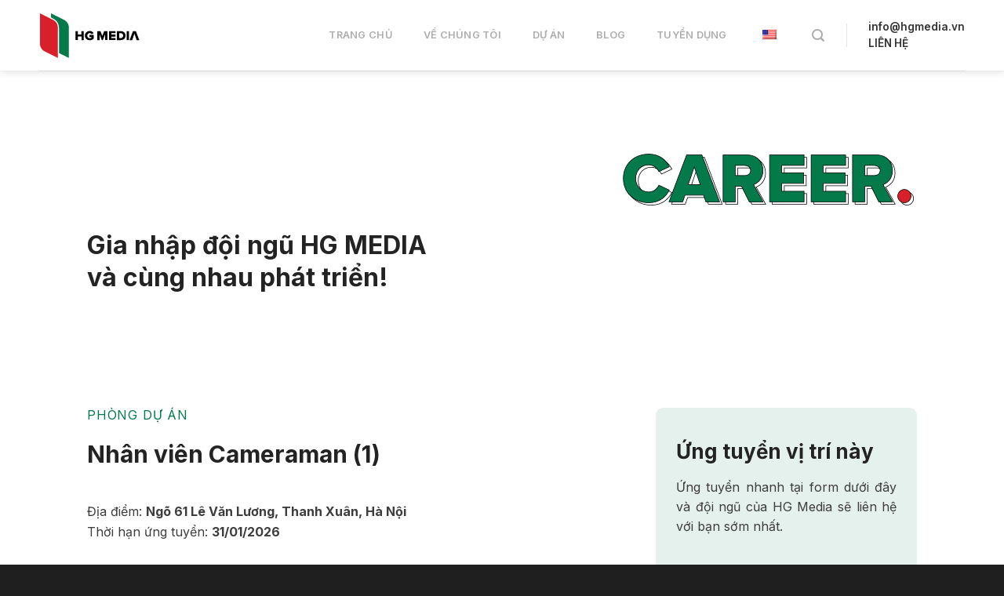

--- FILE ---
content_type: text/html; charset=UTF-8
request_url: https://hgmedia.com.vn/vi/tuyen-dung/cameraman/
body_size: 23604
content:
<!DOCTYPE html>
<!--[if IE 9 ]> <html lang="vi" class="ie9 loading-site no-js"> <![endif]-->
<!--[if IE 8 ]> <html lang="vi" class="ie8 loading-site no-js"> <![endif]-->
<!--[if (gte IE 9)|!(IE)]><!--><html lang="vi" class="loading-site no-js"> <!--<![endif]-->
<head>
	<meta charset="UTF-8" />
	<link rel="profile" href="http://gmpg.org/xfn/11" />
	<link rel="pingback" href="" />

	<script>(function(html){html.className = html.className.replace(/\bno-js\b/,'js')})(document.documentElement);</script>
<meta name='robots' content='index, follow, max-image-preview:large, max-snippet:-1, max-video-preview:-1' />
<meta name="viewport" content="width=device-width, initial-scale=1, maximum-scale=1" />
	<!-- This site is optimized with the Yoast SEO plugin v20.13 - https://yoast.com/wordpress/plugins/seo/ -->
	<title>Nhân viên Cameraman - HG Media</title>
	<link rel="canonical" href="https://hgmedia.com.vn/vi/tuyen-dung/cameraman/" />
	<meta property="og:locale" content="vi_VN" />
	<meta property="og:type" content="article" />
	<meta property="og:title" content="Nhân viên Cameraman - HG Media" />
	<meta property="og:description" content="NHIỆM VỤ Thực hiện các công việc Quay phim &amp; Chụp ảnh Thực hiện các cảnh quay, chụp theo yêu cầu Thực hiện setup đạo cụ, ánh sáng phù hợp với các cảnh quay inhouse  Liên tục đưa ra những phương án quay chụp tối ưu hơn để cải tiến sản phẩm Phối hợp với..." />
	<meta property="og:url" content="https://hgmedia.com.vn/vi/tuyen-dung/cameraman/" />
	<meta property="og:site_name" content="HG Media" />
	<meta property="article:modified_time" content="2026-01-05T09:27:40+00:00" />
	<meta property="og:image" content="https://hgmedia.com.vn/wp-content/uploads/2023/11/Logo-HG-ngang-1.png" />
	<meta property="og:image:width" content="1902" />
	<meta property="og:image:height" content="1182" />
	<meta property="og:image:type" content="image/png" />
	<meta name="twitter:card" content="summary_large_image" />
	<meta name="twitter:label1" content="Ước tính thời gian đọc" />
	<meta name="twitter:data1" content="2 phút" />
	<script type="application/ld+json" class="yoast-schema-graph">{"@context":"https://schema.org","@graph":[{"@type":"WebPage","@id":"https://hgmedia.com.vn/tuyen-dung/cameraman/","url":"https://hgmedia.com.vn/tuyen-dung/cameraman/","name":"Nhân viên Cameraman - HG Media","isPartOf":{"@id":"https://hgmedia.com.vn/#website"},"primaryImageOfPage":{"@id":"https://hgmedia.com.vn/tuyen-dung/cameraman/#primaryimage"},"image":{"@id":"https://hgmedia.com.vn/tuyen-dung/cameraman/#primaryimage"},"thumbnailUrl":"https://hgmedia.com.vn/wp-content/uploads/2023/11/Logo-HG-ngang-1.png","datePublished":"2024-06-13T08:56:16+00:00","dateModified":"2026-01-05T09:27:40+00:00","breadcrumb":{"@id":"https://hgmedia.com.vn/tuyen-dung/cameraman/#breadcrumb"},"inLanguage":"vi","potentialAction":[{"@type":"ReadAction","target":["https://hgmedia.com.vn/tuyen-dung/cameraman/"]}]},{"@type":"ImageObject","inLanguage":"vi","@id":"https://hgmedia.com.vn/tuyen-dung/cameraman/#primaryimage","url":"https://hgmedia.com.vn/wp-content/uploads/2023/11/Logo-HG-ngang-1.png","contentUrl":"https://hgmedia.com.vn/wp-content/uploads/2023/11/Logo-HG-ngang-1.png","width":1902,"height":1182},{"@type":"BreadcrumbList","@id":"https://hgmedia.com.vn/tuyen-dung/cameraman/#breadcrumb","itemListElement":[{"@type":"ListItem","position":1,"name":"Trang chủ","item":"https://hgmedia.com.vn/"},{"@type":"ListItem","position":2,"name":"Tuyển dụng","item":"https://hgmedia.com.vn/tuyen-dung/"},{"@type":"ListItem","position":3,"name":"Nhân viên Cameraman"}]},{"@type":"WebSite","@id":"https://hgmedia.com.vn/#website","url":"https://hgmedia.com.vn/","name":"HG Media","description":"","potentialAction":[{"@type":"SearchAction","target":{"@type":"EntryPoint","urlTemplate":"https://hgmedia.com.vn/?s={search_term_string}"},"query-input":"required name=search_term_string"}],"inLanguage":"vi"}]}</script>
	<!-- / Yoast SEO plugin. -->


<link rel='dns-prefetch' href='//cdn.jsdelivr.net' />
<link rel='dns-prefetch' href='//fonts.googleapis.com' />
<link rel="alternate" type="application/rss+xml" title="Dòng thông tin HG Media &raquo;" href="https://hgmedia.com.vn/vi/feed/" />
<link rel="alternate" type="application/rss+xml" title="HG Media &raquo; Dòng bình luận" href="https://hgmedia.com.vn/vi/comments/feed/" />
<link rel="alternate" title="oNhúng (JSON)" type="application/json+oembed" href="https://hgmedia.com.vn/vi/wp-json/oembed/1.0/embed?url=https%3A%2F%2Fhgmedia.com.vn%2Fvi%2Ftuyen-dung%2Fcameraman%2F" />
<link rel="alternate" title="oNhúng (XML)" type="text/xml+oembed" href="https://hgmedia.com.vn/vi/wp-json/oembed/1.0/embed?url=https%3A%2F%2Fhgmedia.com.vn%2Fvi%2Ftuyen-dung%2Fcameraman%2F&#038;format=xml" />
<link rel="prefetch" href="https://hgmedia.com.vn/wp-content/themes/flatsome/assets/js/chunk.countup.fe2c1016.js" />
<link rel="prefetch" href="https://hgmedia.com.vn/wp-content/themes/flatsome/assets/js/chunk.sticky-sidebar.a58a6557.js" />
<link rel="prefetch" href="https://hgmedia.com.vn/wp-content/themes/flatsome/assets/js/chunk.tooltips.29144c1c.js" />
<link rel="prefetch" href="https://hgmedia.com.vn/wp-content/themes/flatsome/assets/js/chunk.vendors-popups.947eca5c.js" />
<link rel="prefetch" href="https://hgmedia.com.vn/wp-content/themes/flatsome/assets/js/chunk.vendors-slider.f0d2cbc9.js" />
<style id='wp-img-auto-sizes-contain-inline-css' type='text/css'>
img:is([sizes=auto i],[sizes^="auto," i]){contain-intrinsic-size:3000px 1500px}
/*# sourceURL=wp-img-auto-sizes-contain-inline-css */
</style>
<style id='wp-emoji-styles-inline-css' type='text/css'>

	img.wp-smiley, img.emoji {
		display: inline !important;
		border: none !important;
		box-shadow: none !important;
		height: 1em !important;
		width: 1em !important;
		margin: 0 0.07em !important;
		vertical-align: -0.1em !important;
		background: none !important;
		padding: 0 !important;
	}
/*# sourceURL=wp-emoji-styles-inline-css */
</style>
<style id='wp-block-library-inline-css' type='text/css'>
:root{--wp-block-synced-color:#7a00df;--wp-block-synced-color--rgb:122,0,223;--wp-bound-block-color:var(--wp-block-synced-color);--wp-editor-canvas-background:#ddd;--wp-admin-theme-color:#007cba;--wp-admin-theme-color--rgb:0,124,186;--wp-admin-theme-color-darker-10:#006ba1;--wp-admin-theme-color-darker-10--rgb:0,107,160.5;--wp-admin-theme-color-darker-20:#005a87;--wp-admin-theme-color-darker-20--rgb:0,90,135;--wp-admin-border-width-focus:2px}@media (min-resolution:192dpi){:root{--wp-admin-border-width-focus:1.5px}}.wp-element-button{cursor:pointer}:root .has-very-light-gray-background-color{background-color:#eee}:root .has-very-dark-gray-background-color{background-color:#313131}:root .has-very-light-gray-color{color:#eee}:root .has-very-dark-gray-color{color:#313131}:root .has-vivid-green-cyan-to-vivid-cyan-blue-gradient-background{background:linear-gradient(135deg,#00d084,#0693e3)}:root .has-purple-crush-gradient-background{background:linear-gradient(135deg,#34e2e4,#4721fb 50%,#ab1dfe)}:root .has-hazy-dawn-gradient-background{background:linear-gradient(135deg,#faaca8,#dad0ec)}:root .has-subdued-olive-gradient-background{background:linear-gradient(135deg,#fafae1,#67a671)}:root .has-atomic-cream-gradient-background{background:linear-gradient(135deg,#fdd79a,#004a59)}:root .has-nightshade-gradient-background{background:linear-gradient(135deg,#330968,#31cdcf)}:root .has-midnight-gradient-background{background:linear-gradient(135deg,#020381,#2874fc)}:root{--wp--preset--font-size--normal:16px;--wp--preset--font-size--huge:42px}.has-regular-font-size{font-size:1em}.has-larger-font-size{font-size:2.625em}.has-normal-font-size{font-size:var(--wp--preset--font-size--normal)}.has-huge-font-size{font-size:var(--wp--preset--font-size--huge)}.has-text-align-center{text-align:center}.has-text-align-left{text-align:left}.has-text-align-right{text-align:right}.has-fit-text{white-space:nowrap!important}#end-resizable-editor-section{display:none}.aligncenter{clear:both}.items-justified-left{justify-content:flex-start}.items-justified-center{justify-content:center}.items-justified-right{justify-content:flex-end}.items-justified-space-between{justify-content:space-between}.screen-reader-text{border:0;clip-path:inset(50%);height:1px;margin:-1px;overflow:hidden;padding:0;position:absolute;width:1px;word-wrap:normal!important}.screen-reader-text:focus{background-color:#ddd;clip-path:none;color:#444;display:block;font-size:1em;height:auto;left:5px;line-height:normal;padding:15px 23px 14px;text-decoration:none;top:5px;width:auto;z-index:100000}html :where(.has-border-color){border-style:solid}html :where([style*=border-top-color]){border-top-style:solid}html :where([style*=border-right-color]){border-right-style:solid}html :where([style*=border-bottom-color]){border-bottom-style:solid}html :where([style*=border-left-color]){border-left-style:solid}html :where([style*=border-width]){border-style:solid}html :where([style*=border-top-width]){border-top-style:solid}html :where([style*=border-right-width]){border-right-style:solid}html :where([style*=border-bottom-width]){border-bottom-style:solid}html :where([style*=border-left-width]){border-left-style:solid}html :where(img[class*=wp-image-]){height:auto;max-width:100%}:where(figure){margin:0 0 1em}html :where(.is-position-sticky){--wp-admin--admin-bar--position-offset:var(--wp-admin--admin-bar--height,0px)}@media screen and (max-width:600px){html :where(.is-position-sticky){--wp-admin--admin-bar--position-offset:0px}}

/*# sourceURL=wp-block-library-inline-css */
</style><style id='global-styles-inline-css' type='text/css'>
:root{--wp--preset--aspect-ratio--square: 1;--wp--preset--aspect-ratio--4-3: 4/3;--wp--preset--aspect-ratio--3-4: 3/4;--wp--preset--aspect-ratio--3-2: 3/2;--wp--preset--aspect-ratio--2-3: 2/3;--wp--preset--aspect-ratio--16-9: 16/9;--wp--preset--aspect-ratio--9-16: 9/16;--wp--preset--color--black: #000000;--wp--preset--color--cyan-bluish-gray: #abb8c3;--wp--preset--color--white: #ffffff;--wp--preset--color--pale-pink: #f78da7;--wp--preset--color--vivid-red: #cf2e2e;--wp--preset--color--luminous-vivid-orange: #ff6900;--wp--preset--color--luminous-vivid-amber: #fcb900;--wp--preset--color--light-green-cyan: #7bdcb5;--wp--preset--color--vivid-green-cyan: #00d084;--wp--preset--color--pale-cyan-blue: #8ed1fc;--wp--preset--color--vivid-cyan-blue: #0693e3;--wp--preset--color--vivid-purple: #9b51e0;--wp--preset--gradient--vivid-cyan-blue-to-vivid-purple: linear-gradient(135deg,rgb(6,147,227) 0%,rgb(155,81,224) 100%);--wp--preset--gradient--light-green-cyan-to-vivid-green-cyan: linear-gradient(135deg,rgb(122,220,180) 0%,rgb(0,208,130) 100%);--wp--preset--gradient--luminous-vivid-amber-to-luminous-vivid-orange: linear-gradient(135deg,rgb(252,185,0) 0%,rgb(255,105,0) 100%);--wp--preset--gradient--luminous-vivid-orange-to-vivid-red: linear-gradient(135deg,rgb(255,105,0) 0%,rgb(207,46,46) 100%);--wp--preset--gradient--very-light-gray-to-cyan-bluish-gray: linear-gradient(135deg,rgb(238,238,238) 0%,rgb(169,184,195) 100%);--wp--preset--gradient--cool-to-warm-spectrum: linear-gradient(135deg,rgb(74,234,220) 0%,rgb(151,120,209) 20%,rgb(207,42,186) 40%,rgb(238,44,130) 60%,rgb(251,105,98) 80%,rgb(254,248,76) 100%);--wp--preset--gradient--blush-light-purple: linear-gradient(135deg,rgb(255,206,236) 0%,rgb(152,150,240) 100%);--wp--preset--gradient--blush-bordeaux: linear-gradient(135deg,rgb(254,205,165) 0%,rgb(254,45,45) 50%,rgb(107,0,62) 100%);--wp--preset--gradient--luminous-dusk: linear-gradient(135deg,rgb(255,203,112) 0%,rgb(199,81,192) 50%,rgb(65,88,208) 100%);--wp--preset--gradient--pale-ocean: linear-gradient(135deg,rgb(255,245,203) 0%,rgb(182,227,212) 50%,rgb(51,167,181) 100%);--wp--preset--gradient--electric-grass: linear-gradient(135deg,rgb(202,248,128) 0%,rgb(113,206,126) 100%);--wp--preset--gradient--midnight: linear-gradient(135deg,rgb(2,3,129) 0%,rgb(40,116,252) 100%);--wp--preset--font-size--small: 13px;--wp--preset--font-size--medium: 20px;--wp--preset--font-size--large: 36px;--wp--preset--font-size--x-large: 42px;--wp--preset--spacing--20: 0.44rem;--wp--preset--spacing--30: 0.67rem;--wp--preset--spacing--40: 1rem;--wp--preset--spacing--50: 1.5rem;--wp--preset--spacing--60: 2.25rem;--wp--preset--spacing--70: 3.38rem;--wp--preset--spacing--80: 5.06rem;--wp--preset--shadow--natural: 6px 6px 9px rgba(0, 0, 0, 0.2);--wp--preset--shadow--deep: 12px 12px 50px rgba(0, 0, 0, 0.4);--wp--preset--shadow--sharp: 6px 6px 0px rgba(0, 0, 0, 0.2);--wp--preset--shadow--outlined: 6px 6px 0px -3px rgb(255, 255, 255), 6px 6px rgb(0, 0, 0);--wp--preset--shadow--crisp: 6px 6px 0px rgb(0, 0, 0);}:where(.is-layout-flex){gap: 0.5em;}:where(.is-layout-grid){gap: 0.5em;}body .is-layout-flex{display: flex;}.is-layout-flex{flex-wrap: wrap;align-items: center;}.is-layout-flex > :is(*, div){margin: 0;}body .is-layout-grid{display: grid;}.is-layout-grid > :is(*, div){margin: 0;}:where(.wp-block-columns.is-layout-flex){gap: 2em;}:where(.wp-block-columns.is-layout-grid){gap: 2em;}:where(.wp-block-post-template.is-layout-flex){gap: 1.25em;}:where(.wp-block-post-template.is-layout-grid){gap: 1.25em;}.has-black-color{color: var(--wp--preset--color--black) !important;}.has-cyan-bluish-gray-color{color: var(--wp--preset--color--cyan-bluish-gray) !important;}.has-white-color{color: var(--wp--preset--color--white) !important;}.has-pale-pink-color{color: var(--wp--preset--color--pale-pink) !important;}.has-vivid-red-color{color: var(--wp--preset--color--vivid-red) !important;}.has-luminous-vivid-orange-color{color: var(--wp--preset--color--luminous-vivid-orange) !important;}.has-luminous-vivid-amber-color{color: var(--wp--preset--color--luminous-vivid-amber) !important;}.has-light-green-cyan-color{color: var(--wp--preset--color--light-green-cyan) !important;}.has-vivid-green-cyan-color{color: var(--wp--preset--color--vivid-green-cyan) !important;}.has-pale-cyan-blue-color{color: var(--wp--preset--color--pale-cyan-blue) !important;}.has-vivid-cyan-blue-color{color: var(--wp--preset--color--vivid-cyan-blue) !important;}.has-vivid-purple-color{color: var(--wp--preset--color--vivid-purple) !important;}.has-black-background-color{background-color: var(--wp--preset--color--black) !important;}.has-cyan-bluish-gray-background-color{background-color: var(--wp--preset--color--cyan-bluish-gray) !important;}.has-white-background-color{background-color: var(--wp--preset--color--white) !important;}.has-pale-pink-background-color{background-color: var(--wp--preset--color--pale-pink) !important;}.has-vivid-red-background-color{background-color: var(--wp--preset--color--vivid-red) !important;}.has-luminous-vivid-orange-background-color{background-color: var(--wp--preset--color--luminous-vivid-orange) !important;}.has-luminous-vivid-amber-background-color{background-color: var(--wp--preset--color--luminous-vivid-amber) !important;}.has-light-green-cyan-background-color{background-color: var(--wp--preset--color--light-green-cyan) !important;}.has-vivid-green-cyan-background-color{background-color: var(--wp--preset--color--vivid-green-cyan) !important;}.has-pale-cyan-blue-background-color{background-color: var(--wp--preset--color--pale-cyan-blue) !important;}.has-vivid-cyan-blue-background-color{background-color: var(--wp--preset--color--vivid-cyan-blue) !important;}.has-vivid-purple-background-color{background-color: var(--wp--preset--color--vivid-purple) !important;}.has-black-border-color{border-color: var(--wp--preset--color--black) !important;}.has-cyan-bluish-gray-border-color{border-color: var(--wp--preset--color--cyan-bluish-gray) !important;}.has-white-border-color{border-color: var(--wp--preset--color--white) !important;}.has-pale-pink-border-color{border-color: var(--wp--preset--color--pale-pink) !important;}.has-vivid-red-border-color{border-color: var(--wp--preset--color--vivid-red) !important;}.has-luminous-vivid-orange-border-color{border-color: var(--wp--preset--color--luminous-vivid-orange) !important;}.has-luminous-vivid-amber-border-color{border-color: var(--wp--preset--color--luminous-vivid-amber) !important;}.has-light-green-cyan-border-color{border-color: var(--wp--preset--color--light-green-cyan) !important;}.has-vivid-green-cyan-border-color{border-color: var(--wp--preset--color--vivid-green-cyan) !important;}.has-pale-cyan-blue-border-color{border-color: var(--wp--preset--color--pale-cyan-blue) !important;}.has-vivid-cyan-blue-border-color{border-color: var(--wp--preset--color--vivid-cyan-blue) !important;}.has-vivid-purple-border-color{border-color: var(--wp--preset--color--vivid-purple) !important;}.has-vivid-cyan-blue-to-vivid-purple-gradient-background{background: var(--wp--preset--gradient--vivid-cyan-blue-to-vivid-purple) !important;}.has-light-green-cyan-to-vivid-green-cyan-gradient-background{background: var(--wp--preset--gradient--light-green-cyan-to-vivid-green-cyan) !important;}.has-luminous-vivid-amber-to-luminous-vivid-orange-gradient-background{background: var(--wp--preset--gradient--luminous-vivid-amber-to-luminous-vivid-orange) !important;}.has-luminous-vivid-orange-to-vivid-red-gradient-background{background: var(--wp--preset--gradient--luminous-vivid-orange-to-vivid-red) !important;}.has-very-light-gray-to-cyan-bluish-gray-gradient-background{background: var(--wp--preset--gradient--very-light-gray-to-cyan-bluish-gray) !important;}.has-cool-to-warm-spectrum-gradient-background{background: var(--wp--preset--gradient--cool-to-warm-spectrum) !important;}.has-blush-light-purple-gradient-background{background: var(--wp--preset--gradient--blush-light-purple) !important;}.has-blush-bordeaux-gradient-background{background: var(--wp--preset--gradient--blush-bordeaux) !important;}.has-luminous-dusk-gradient-background{background: var(--wp--preset--gradient--luminous-dusk) !important;}.has-pale-ocean-gradient-background{background: var(--wp--preset--gradient--pale-ocean) !important;}.has-electric-grass-gradient-background{background: var(--wp--preset--gradient--electric-grass) !important;}.has-midnight-gradient-background{background: var(--wp--preset--gradient--midnight) !important;}.has-small-font-size{font-size: var(--wp--preset--font-size--small) !important;}.has-medium-font-size{font-size: var(--wp--preset--font-size--medium) !important;}.has-large-font-size{font-size: var(--wp--preset--font-size--large) !important;}.has-x-large-font-size{font-size: var(--wp--preset--font-size--x-large) !important;}
/*# sourceURL=global-styles-inline-css */
</style>

<style id='classic-theme-styles-inline-css' type='text/css'>
/*! This file is auto-generated */
.wp-block-button__link{color:#fff;background-color:#32373c;border-radius:9999px;box-shadow:none;text-decoration:none;padding:calc(.667em + 2px) calc(1.333em + 2px);font-size:1.125em}.wp-block-file__button{background:#32373c;color:#fff;text-decoration:none}
/*# sourceURL=/wp-includes/css/classic-themes.min.css */
</style>
<link rel='stylesheet' id='contact-form-7-css' href='https://hgmedia.com.vn/wp-content/plugins/contact-form-7/includes/css/styles.css?ver=5.8' type='text/css' media='all' />
<link rel='stylesheet' id='trp-language-switcher-style-css' href='https://hgmedia.com.vn/wp-content/plugins/translatepress-multilingual/assets/css/trp-language-switcher.css?ver=2.5.9' type='text/css' media='all' />
<link rel='stylesheet' id='flatsome-main-css' href='https://hgmedia.com.vn/wp-content/themes/flatsome/assets/css/flatsome.css?ver=3.15.4' type='text/css' media='all' />
<style id='flatsome-main-inline-css' type='text/css'>
@font-face {
				font-family: "fl-icons";
				font-display: block;
				src: url(https://hgmedia.com.vn/wp-content/themes/flatsome/assets/css/icons/fl-icons.eot?v=3.15.4);
				src:
					url(https://hgmedia.com.vn/wp-content/themes/flatsome/assets/css/icons/fl-icons.eot#iefix?v=3.15.4) format("embedded-opentype"),
					url(https://hgmedia.com.vn/wp-content/themes/flatsome/assets/css/icons/fl-icons.woff2?v=3.15.4) format("woff2"),
					url(https://hgmedia.com.vn/wp-content/themes/flatsome/assets/css/icons/fl-icons.ttf?v=3.15.4) format("truetype"),
					url(https://hgmedia.com.vn/wp-content/themes/flatsome/assets/css/icons/fl-icons.woff?v=3.15.4) format("woff"),
					url(https://hgmedia.com.vn/wp-content/themes/flatsome/assets/css/icons/fl-icons.svg?v=3.15.4#fl-icons) format("svg");
			}
/*# sourceURL=flatsome-main-inline-css */
</style>
<link rel='stylesheet' id='flatsome-style-css' href='https://hgmedia.com.vn/wp-content/themes/flatsome-child/style.css?ver=3.0' type='text/css' media='all' />
<link rel='stylesheet' id='dashicons-css' href='https://hgmedia.com.vn/wp-includes/css/dashicons.min.css?ver=6.9' type='text/css' media='all' />
<link rel='stylesheet' id='flatsome-googlefonts-css' href='//fonts.googleapis.com/css?family=Inter%3Aregular%2C700%2Cregular%2C600%7COpen+Sans+Condensed%3Aregular%2C700&#038;display=block&#038;ver=3.9' type='text/css' media='all' />
<script type="text/javascript" src="https://hgmedia.com.vn/wp-includes/js/jquery/jquery.min.js?ver=3.7.1" id="jquery-core-js"></script>
<link rel="https://api.w.org/" href="https://hgmedia.com.vn/vi/wp-json/" /><link rel="alternate" title="JSON" type="application/json" href="https://hgmedia.com.vn/vi/wp-json/wp/v2/tuyen_dung/5398" /><meta name="generator" content="WordPress 6.9" />
<link rel='shortlink' href='https://hgmedia.com.vn/vi/?p=5398' />
<link rel="alternate" hreflang="en-US" href="https://hgmedia.com.vn/en/tuyen-dung/cameraman/"/>
<link rel="alternate" hreflang="vi" href="https://hgmedia.com.vn/vi/tuyen-dung/cameraman/"/>
<link rel="alternate" hreflang="en" href="https://hgmedia.com.vn/en/tuyen-dung/cameraman/"/>
<!--[if IE]><link rel="stylesheet" type="text/css" href="https://hgmedia.com.vn/wp-content/themes/flatsome/assets/css/ie-fallback.css"><script src="//cdnjs.cloudflare.com/ajax/libs/html5shiv/3.6.1/html5shiv.js"></script><script>var head = document.getElementsByTagName('head')[0],style = document.createElement('style');style.type = 'text/css';style.styleSheet.cssText = ':before,:after{content:none !important';head.appendChild(style);setTimeout(function(){head.removeChild(style);}, 0);</script><script src="https://hgmedia.com.vn/wp-content/themes/flatsome/assets/libs/ie-flexibility.js"></script><![endif]--><!-- Google tag (gtag.js) -->
<script async src="https://www.googletagmanager.com/gtag/js?id=G-SFHQV8ZZN5"></script>
<script>
  window.dataLayer = window.dataLayer || [];
  function gtag(){dataLayer.push(arguments);}
  gtag('js', new Date());

  gtag('config', 'G-SFHQV8ZZN5');
</script><link rel="icon" href="https://hgmedia.com.vn/wp-content/uploads/2022/05/hg-favicon-1.png" sizes="32x32" />
<link rel="icon" href="https://hgmedia.com.vn/wp-content/uploads/2022/05/hg-favicon-1.png" sizes="192x192" />
<link rel="apple-touch-icon" href="https://hgmedia.com.vn/wp-content/uploads/2022/05/hg-favicon-1.png" />
<meta name="msapplication-TileImage" content="https://hgmedia.com.vn/wp-content/uploads/2022/05/hg-favicon-1.png" />
<style id="custom-css" type="text/css">:root {--primary-color: #047a4a;}.container-width, .full-width .ubermenu-nav, .container, .row{max-width: 1220px}.row.row-collapse{max-width: 1190px}.row.row-small{max-width: 1212.5px}.row.row-large{max-width: 1250px}.header-main{height: 90px}#logo img{max-height: 90px}#logo{width:155px;}#logo img{padding:10px 0;}.header-bottom{min-height: 55px}.header-top{min-height: 30px}.transparent .header-main{height: 125px}.transparent #logo img{max-height: 125px}.has-transparent + .page-title:first-of-type,.has-transparent + #main > .page-title,.has-transparent + #main > div > .page-title,.has-transparent + #main .page-header-wrapper:first-of-type .page-title{padding-top: 125px;}.header.show-on-scroll,.stuck .header-main{height:90px!important}.stuck #logo img{max-height: 90px!important}.header-bg-color {background-color: #ffffff}.header-bottom {background-color: #f1f1f1}.header-main .nav > li > a{line-height: 16px }.stuck .header-main .nav > li > a{line-height: 50px }@media (max-width: 549px) {.header-main{height: 90px}#logo img{max-height: 90px}}/* Color */.accordion-title.active, .has-icon-bg .icon .icon-inner,.logo a, .primary.is-underline, .primary.is-link, .badge-outline .badge-inner, .nav-outline > li.active> a,.nav-outline >li.active > a, .cart-icon strong,[data-color='primary'], .is-outline.primary{color: #047a4a;}/* Color !important */[data-text-color="primary"]{color: #047a4a!important;}/* Background Color */[data-text-bg="primary"]{background-color: #047a4a;}/* Background */.scroll-to-bullets a,.featured-title, .label-new.menu-item > a:after, .nav-pagination > li > .current,.nav-pagination > li > span:hover,.nav-pagination > li > a:hover,.has-hover:hover .badge-outline .badge-inner,button[type="submit"], .button.wc-forward:not(.checkout):not(.checkout-button), .button.submit-button, .button.primary:not(.is-outline),.featured-table .title,.is-outline:hover, .has-icon:hover .icon-label,.nav-dropdown-bold .nav-column li > a:hover, .nav-dropdown.nav-dropdown-bold > li > a:hover, .nav-dropdown-bold.dark .nav-column li > a:hover, .nav-dropdown.nav-dropdown-bold.dark > li > a:hover, .header-vertical-menu__opener ,.is-outline:hover, .tagcloud a:hover,.grid-tools a, input[type='submit']:not(.is-form), .box-badge:hover .box-text, input.button.alt,.nav-box > li > a:hover,.nav-box > li.active > a,.nav-pills > li.active > a ,.current-dropdown .cart-icon strong, .cart-icon:hover strong, .nav-line-bottom > li > a:before, .nav-line-grow > li > a:before, .nav-line > li > a:before,.banner, .header-top, .slider-nav-circle .flickity-prev-next-button:hover svg, .slider-nav-circle .flickity-prev-next-button:hover .arrow, .primary.is-outline:hover, .button.primary:not(.is-outline), input[type='submit'].primary, input[type='submit'].primary, input[type='reset'].button, input[type='button'].primary, .badge-inner{background-color: #047a4a;}/* Border */.nav-vertical.nav-tabs > li.active > a,.scroll-to-bullets a.active,.nav-pagination > li > .current,.nav-pagination > li > span:hover,.nav-pagination > li > a:hover,.has-hover:hover .badge-outline .badge-inner,.accordion-title.active,.featured-table,.is-outline:hover, .tagcloud a:hover,blockquote, .has-border, .cart-icon strong:after,.cart-icon strong,.blockUI:before, .processing:before,.loading-spin, .slider-nav-circle .flickity-prev-next-button:hover svg, .slider-nav-circle .flickity-prev-next-button:hover .arrow, .primary.is-outline:hover{border-color: #047a4a}.nav-tabs > li.active > a{border-top-color: #047a4a}.widget_shopping_cart_content .blockUI.blockOverlay:before { border-left-color: #047a4a }.woocommerce-checkout-review-order .blockUI.blockOverlay:before { border-left-color: #047a4a }/* Fill */.slider .flickity-prev-next-button:hover svg,.slider .flickity-prev-next-button:hover .arrow{fill: #047a4a;}/* Background Color */[data-icon-label]:after, .secondary.is-underline:hover,.secondary.is-outline:hover,.icon-label,.button.secondary:not(.is-outline),.button.alt:not(.is-outline), .badge-inner.on-sale, .button.checkout, .single_add_to_cart_button, .current .breadcrumb-step{ background-color:#d9202a; }[data-text-bg="secondary"]{background-color: #d9202a;}/* Color */.secondary.is-underline,.secondary.is-link, .secondary.is-outline,.stars a.active, .star-rating:before, .woocommerce-page .star-rating:before,.star-rating span:before, .color-secondary{color: #d9202a}/* Color !important */[data-text-color="secondary"]{color: #d9202a!important;}/* Border */.secondary.is-outline:hover{border-color:#d9202a}body{font-size: 100%;}@media screen and (max-width: 549px){body{font-size: 95%;}}body{font-family:"Inter", sans-serif}body{font-weight: 0}body{color: #3d3d3d}.nav > li > a {font-family:"Inter", sans-serif;}.mobile-sidebar-levels-2 .nav > li > ul > li > a {font-family:"Inter", sans-serif;}.nav > li > a {font-weight: 600;}.mobile-sidebar-levels-2 .nav > li > ul > li > a {font-weight: 600;}h1,h2,h3,h4,h5,h6,.heading-font, .off-canvas-center .nav-sidebar.nav-vertical > li > a{font-family: "Inter", sans-serif;}h1,h2,h3,h4,h5,h6,.heading-font,.banner h1,.banner h2{font-weight: 700;}h1,h2,h3,h4,h5,h6,.heading-font{color: #232323;}button,.button{text-transform: none;}.alt-font{font-family: "Open Sans Condensed", sans-serif;}.alt-font{font-weight: 700!important;}.header:not(.transparent) .header-nav-main.nav > li > a {color: rgba(51,51,51,0.4);}.header:not(.transparent) .header-nav-main.nav > li > a:hover,.header:not(.transparent) .header-nav-main.nav > li.active > a,.header:not(.transparent) .header-nav-main.nav > li.current > a,.header:not(.transparent) .header-nav-main.nav > li > a.active,.header:not(.transparent) .header-nav-main.nav > li > a.current{color: #333333;}.header-nav-main.nav-line-bottom > li > a:before,.header-nav-main.nav-line-grow > li > a:before,.header-nav-main.nav-line > li > a:before,.header-nav-main.nav-box > li > a:hover,.header-nav-main.nav-box > li.active > a,.header-nav-main.nav-pills > li > a:hover,.header-nav-main.nav-pills > li.active > a{color:#FFF!important;background-color: #333333;}a{color: #474747;}a:hover{color: #1c1c1c;}.tagcloud a:hover{border-color: #1c1c1c;background-color: #1c1c1c;}.absolute-footer, html{background-color: #1f1f1f}/* Custom CSS */.list-jobs tr td img{width: 100%;padding: 15%}@media screen and (min-width: 1100px) {.h1, h1 {font-size: 2.5vw;}.h2, h2 {font-size: 2.1vw;}.h3, h3 {font-size:1.7vw;}.h4, h4 {font-size:1.1vw;}h6, .h6 {font-size:3vw;}p, #main li, #content li {font-size:0.9vw !important;}.full-left-bg .col-inner {border-radius:0 25px 25px 0;}}@media screen and (min-width: 600px) {.full-left-bg .col-inner {border-radius:0 25px 25px 0;}}@media screen and (min-width: 1599px) {p, #main li, #content li {font-size:15px !important;}}/* Custom CSS Mobile */@media (max-width: 549px){.h1, h1 {font-size: 1.7em;}.h2, h2 {font-size: 1.6em;}.h3, h3 {font-size: 1.25em;}.full-width-col-mobile .col-inner {max-width:100% !important;}}.label-new.menu-item > a:after{content:"New";}.label-hot.menu-item > a:after{content:"Hot";}.label-sale.menu-item > a:after{content:"Sale";}.label-popular.menu-item > a:after{content:"Popular";}</style>		<style type="text/css" id="wp-custom-css">
			body {
	overflow:hidden;
}
ul {
    list-style-position: outside;
	margin-left:25px;
}
.off-canvas-right.dark .mfp-content, .off-canvas-left.dark .mfp-content {
	background-color: #047a4a;
}
.mfp-close {
	mix-blend-mode:unset;
	background-color:#07663f;
	opacity:1 !important;
	width: 50px;
  height: 50px;
}
.off-canvas-center .nav-sidebar.nav-vertical > li > a {
	font-family:"Montserrat", sans-serif !important;
	font-size:18px;
}
.off-canvas-center.mfp-bg.mfp-ready {
 background: #b29063;
	opacity:.97;
}
.off-canvas-center .mfp-content {
	padding-top:0;
}
.off-canvas-center .header-divider {
    margin-top: 15px !important;
    margin-bottom: 30px !important;
}



@media screen and (min-width: 849px) {
.section-content>.row, #content>.row, .container {
	max-width:85%;
}
.category-page-row, .product-filter-sort {
	max-width:85% !important;
}
	.category-page-row	.products.row {
		max-width:2000px;
	}
	#content>.row>.col>.row {
		max-width:100%;
	}
}
.stuck #logo img {
	transition:.3s;
}
b, strong {
    font-weight: bold;
}
a.button {
	border-width:1px !important;
	font-weight:500;
}
.absolute-footer {
	display:none;
}

.dark, .dark p, .dark td {
	color: rgb(255 255 255 / 70%);
}


/*modify header button*/
.header-button-1 a {
	font-size:18px;
	font-weight:500;
	border-width:1px !important;
	padding-left: 40px;
	padding-right: 40px;
}

/*modify headline*/
h6 span, h6, .h6 {
	font-weight:800 !important;
	letter-spacing:unset !important
}


/*modify button on home page*/


/*modify divider*/
.is-divider {
	display: none;
}
#footer .is-divider {
	display: block !important;
}

/*limit 2 line in post title homepage*/
.page-template .post-title, .archive.category .article-inner a.plain {
	 -webkit-line-clamp: 2;
   -webkit-box-orient: vertical;
   overflow: hidden;
   text-overflow: ellipsis;
   display: -webkit-box;
}

/*responsive br on desktop and mobile*/
@media screen and (min-width: 600px) {
.br-mobile {
	display: none;
}
}
@media screen and (max-width: 599px) {
.br-desktop {
	display: none;
}
}



/*modify blog archive*/


/*modify blog homepage*/
.single .posted-on {
	visibility:hidden;
}
.single .posted-on a {
	visibility:visible;
	margin-left:-80px
}
.byline {
	display:none;
}
.blog-homepage .post-meta {
	margin-top:5px;
	margin-bottom:15px;
	font-size:unset;
}
@media screen and (max-width: 600px) {
.blog-homepage .post-title {
	font-size:1.5em !important;
}
.blog-homepage .post-meta {
	margin-top:5px;
	margin-bottom:10px;
	font-size:unset;
}
	.blog-homepage .col.post-item  {
		padding-bottom:0;
	}
}

/*modify blog cat*/
/*hide du an category cat tag*/
.archive.category .page-wrapper {
	padding-top:0px;
	padding-bottom:50px;
}
span.du-an {
	display:none;
}

.blog-single.page-wrapper #block_widget-9{
	display:none;
}
.blog-wrapper.blog-archive .large-9{
	padding-bottom:0;
}
.single.single-post .entry-image {
	display:none;
}
.single.single-post .post {
	margin-bottom:0 !important;
}
/*remove meta data in article post in archive*/
.archive.category .article-inner {
    border-radius: 10px;
	color:#000000ad !important;
}
.archive.category .article-inner a {
	border-color:#000;
	border-width:1px;
	font-weight:500;
}
.blog-wrapper .entry-meta.clearfix {
	display:none;
}
.archive.category .entry-content {
	padding-bottom:0;
}
.archive.category h6.entry-category.is-xsmall {
	display:none;
}
@media screen and (min-width: 850px) {
.archive.category .entry-image-float {
	 margin-right: 4.5em;
	    max-width: 50%;
}
}
.archive.category .entry-image-float img {
	height: 400px;
  object-fit: cover;
}
.archive.category .entry-header-text {
	padding-top:40px;
}
@media screen and (max-width: 600px) {
.archive.category .entry-image-float img {
	height: 225px;
}
}
@media screen and (max-width: 850px) {
	.archive.category .entry-header-text {
	padding-top:10px;
		padding-bottom:0px;
}
	.archive.category .entry-content {
		padding-top:15px;
	}
}
/*modify cat and article post title*/
.category #main .large-8.col {
	max-width: 1250px;
  -ms-flex-preferred-size: 1250px;
  flex-basis: 1250px;
}
.article-inner .entry-title {
	font-size: 1.75em;
	margin-bottom:-20px;
	margin-top:20px;
}
.article-inner .text-left .more-link {
	margin-top:35px;
	font-size:13px;
	background:unset;
	text-transform:unset;
	padding:5px 40px;
}
.article-inner .text-left .more-link:hover {
	background-color:#262626;
}
@media screen and (max-width: 600px) {
.article-inner .text-left .more-link {
	margin-top:25px;
}
}

.entry-content.single-page {
	padding-top:0;
}


@media screen and (max-width: 600px) {
.single-post .entry-title {
	font-size:28px;
}
.article-inner .entry-title {
	font-size:27px;
	margin-bottom:0px;
	margin-top:10px;
}
	.article-inner.has-shadow .entry-content, .article-inner.has-shadow footer.entry-meta, .article-inner.has-shadow .entry-header-text, .article-inner.has-shadow .author-box {
		padding-left:15px;
		padding-right:15px;
	}
}


/*modify font size blog on desktop*/
@media screen and (min-width: 1100px) {
.single.single-post h1 {
	font-size:35px;
}	
.single #content h2 {
		font-size:30px;
}	
.single #content h3 {
		font-size:26px;
}	
.single #content h4 {
		font-size:22px;
}	
.single #content h5 {
		font-size:18px;
}	
	.single #content p, .single #content li {
		font-size:16px !important;
}
	.single.single-post .row {
		max-width:1200px !important;
	}
}



/*modify breadcrumb-splash*/
.breadcrumb-splash {
	color: rgba(102,102,102,0.7);
  font-weight: normal;
}
.dark .breadcrumb-splash {
	color:white;
}
	
	
.blog-featured-title+#main .post-sidebar {
    padding-top: 0px;
}
.page-title-bg .title-overlay {
	background-color: rgb(0 0 0 / 30%) !important;
}
.single .title-bg  {
	background-position:50% 50%;
}
.single .category-date-group .entry-date {
	display:none;
}
.featured-title .page-title-inner {
	min-height:250px !important;
}
.blog-share {
	margin-top:30px;
}


/*modify cat page product top banner*/
@media screen and (min-width: 600px) {
.archive .featured-title .page-title-inner {
	padding-top:100px;
	padding-bottom:100px;
}
}

/*style page with right sidebar on desktop*/
.archive.category .entry-summary p {
	text-align:justify;
}

.archive.category .cat-banner .page-title-inner {
	padding-top:100px;
	padding-bottom:100px;
}
.archive.category .cat-banner {
	background-size: cover !important;
  background-repeat: no-repeat !important;
  background-position: 50% 50%;
}
.archive.category .cat-banner .fill {
	background-color: rgb(255 255 255 / 0%);
}
@media screen and (max-width: 600px) {
	.archive.category .cat-banner .fill {
	background-color: rgb(255 255 255 / 70%);
}
}
.archive.category .cat-banner .entry-title {
	    font-size: 40px;
	text-transform:unset;
	margin-top:10px;
}
@media screen and (max-width: 600px) {
.archive.category .cat-banner .entry-title {
	    font-size: 28px;
}
}
.breadcrumbs {
	font-weight:unset;
}
.post-sidebar .widget, .page-right-sidebar .widget
{
	padding: 20px;
	border-radius: 3px;
	background-color: #fff;
}
	.post-sidebar .widget li, .page-right-sidebar .widget li
{
		border:0;
	}
.post-sidebar .widget-title, .page-right-sidebar .widget-title {
    background-color: #fff;
    color: black;
    text-transform: unset;
    font-size: 20px;page-id-2626mod
    letter-spacing: unset;
    margin: -20px -20px 10px -20px;
    padding: 20px 15px 0 19px;
    border-radius: 5px 5px 0 0;
    display: block;
	color: #d68722;
	font-weight:600;
}
	.post-sidebar .widget a, .page-right-sidebar .widget a {
		line-height:1.4;
}





/*modify header PC*/
@media (max-width: 849px) and (min-width: 601px) {
  .header-full-width .container {
    padding-right: 15px !important;
		padding-left:15px !important;
  }
}

@media only screen and (min-width: 551px) {
  .header-full-width .container {
    padding-left: 50px;
		padding-right:50px;
  }
}

/*modify menu mobile*/
/*modify nav icon*/
.nav-icon.has-icon .header-button a {
    border-radius: 0;
    border-color: #00000024;
    color: #363636b3;
    padding-top: 2px;
    padding-bottom: 7px;
    width: 42px;
    height: 42px;
    font-size: 17px;
}
.nav-sidebar.nav-vertical>li.menu-item.active, .nav-sidebar.nav-vertical>li.menu-item:hover {
    background-color: rgb(0 0 0 / 20%);
}

.header-search-form-wrapper .form-flat .search-field {
	height:45px;
}

html.js.has-off-canvas.has-off-canvas-left, html.has-off-canvas{
	overflow:hidden !important;
}
.html.custom.html_top_right_text {
	padding-top:0px !important;
	padding-bottom:0 !important;
}
.off-canvas-left .mfp-content {
	width: 100%;
}
.off-canvas-left.undefined .mfp-content {
	background-color:#f7f7f7;
	width:80% ;
}
.off-canvas-left .nav>li>a {
	padding-top:12px;
	padding-bottom:12px;
	font-size:110%;
	font-weight:500;
}
.off-canvas-left .nav-sidebar.nav-vertical>li+li {
	border:0;
}
/*modify menu mobile divider*/
.mfp-content .header-divider {
	border-bottom: 1px solid #ffffff30 !important;
}
.off-canvas-right .mfp-content, .off-canvas-left .mfp-content {
    -webkit-transform: translateY(-30px);
    -ms-transform: translateY(-30px);
    transform: translateY(-30px);
    opacity: 0;
    -webkit-transition: opacity .3s, -webkit-transform .7s;
    transition: opacity .3s, -webkit-transform .7s;
    -o-transition: transform .7s, opacity .3s;
    transition: transform .7s, opacity .3s;
    transition: transform .7s, opacity .3s, -webkit-transform .5s;
}

/*modify form flat*/
.form-flat input:not([type="submit"]), .form-flat textarea, .form-flat select, .form-flat input:not([type="submit"]), .form-flat textarea, .form-flat select {
	background-color:transparent !important;
	border-bottom:1px solid black;
}
.form-flat input:not([type="submit"]), .form-flat textarea, .form-flat select {
	border-top:0;
	border-right:0;
	border-left:0;
	background-color: transparent !important;
	padding-left:10px;
}
input.wpcf7-form-control.wpcf7-submit.button {
  border-radius: 99px;
	font-weight:bold;
}


/*modify error 404 page*/
.error404 #main h1, .error404 #main p, .error404 #main span.header-font {
	color:#d0d0d0;
}


/*modify comment*/
#comments, #comments h3, #comments p, time.pull-left, #comments a, #comments label {
	color:#e4e4e4 !important;
}
#comments {
	border-radius:15px;
	background-color: #fff;
	padding: 15px 15px 5px !important;
}
#comments .comments-title.uppercase {
	display:none;
}
@media screen and (max-width: 600px) {
#comments .comment-respond {
	padding:0 !important;
}
}
.comment-inner:target {
	background-color: #fff;
}
.commentlist>li:not(:first-child), .comment-list>li:not(:first-child) {
  border-top: 1px dashed #464646;
}

/*modify Thrive comment*/
#thrive-comments {
  font-family: unset;
	margin:15px 0;
}
#thrive-comments strong, #thrive-comments .tcm-comments-filters {
	color:#ececec;
}
#thrive-comments .tcm-voting-container .tcm-voting-input {
 background-color: #ececec;
}
#thrive-comments .tcm_remember_me {
	margin-bottom:15px;
}
.tcm-dropdown:not(.tcm-really-random) .tcm-dropdown-content {
	background-color: #fff;
}
#thrive-comments .tcm-comments-list .tcm-comment-item:not(.tcm-main-parent) {
	border-left: 2px solid #fff;
}
@media screen and (min-width: 768px) {
#thrive-comments .tcm-comment-content .tcm-comment-additional-fields .tcm-guest {
    background-color:#232323;
}
	#thrive-comments .tcm-comment-content  .tcm-comment-additional-fields {
		margin-top:0;
	}
}
#thrive-comments .tcm-comments-filters label {
	display:none;
}
#thrive-comments textarea, .right #tcm-sort-by.tcm-dropdown .tcm-toggle-button, #thrive-comments p, #thrive-comments input {
	font-size:15.2px;
}
#thrive-comments .tcm_receive_notif_container, #thrive-comments .tcm_remember_me {
	font-style: unset;
}
#thrive-comments .tcm-comments-list .tcm-comment-item.tcm-main-parent .tcm-comment-content.tcm-comment-awaiting-moderation .tcm-comment-text {
	margin-bottom:0;
}







/*new update*/
.highlight-text {
	color: #ffffff;
  -webkit-text-stroke-width: 1px;
  -webkit-text-stroke-color: #ffffff;
  -webkit-text-fill-color: transparent;
}

.text-title-line h4:after {
	  content: " ";
    display: inline-block;
    width: 80px;
    height: 1px;
    margin-left: 20px;
    background: #fff;
    padding-right: 13px;
    vertical-align: middle;
}

/*modify blog post section homepage*/
@media screen and (max-width: 600px) {
	.section-2 .blog-home	.col.post-item {
		padding-bottom:15px;
	}
.section-2 .blog-home .image-cover {
	padding-top:230px !important;
}
	.section-2 .blog-home .post-title {
	font-size: 22px;
  line-height: 28px;
}
}
.section-2 .blog-home .post-title {
	font-size: 27px;
  line-height: 34px;
}
.section-2 .blog-post-col-home .col-inner .col-inner {
	border-bottom: 1px solid #2a2a2a
}
.section-2 .blog-post-col-home .post-item:last-child .col-inner {
	border-bottom:0 !important;
}
.section-2 .blog-post-col-home .col-inner .col-inner .button:after {
	content: "";
 font-family: "fl-icons" !important;
	margin-left:10px;
	vertical-align:middle;
	opacity:.6;
}
.section-2 .blog-home {
	max-width:2000px !important;
}
.post-meta.is-small.op-8 {
    margin-top: 10px;
    margin-bottom: 10px;
}
.post-meta.is-small.op-8:before {
    font-family: dashicons;
    content: "\f469";
    vertical-align: middle !important;
    margin-right: 7px;
}



#menu-item-1123 a {
	color: rgba(51,51,51,0.4);
}

#menu-item-1123 a:hover{
	color: rgba(38,38,38,1);
}

.nav-spacing-xlarge>li {
 margin: 0 20px;
}



/*modify mini title line before*/
.mini-title span:before {
    content: " ";
    display: inline-block;
    width: 50px;
    height: 1px;
    margin-right: 15px;
    background: #b29063;
    padding-right: 13px;
    vertical-align: middle;
}
.mini-title-2 span:before {
    content: " ";
    display: inline-block;
    width: 50px;
    height: 1px;
    margin-right: 15px;
    background: #b29063;
    padding-right: 13px;
    vertical-align: middle;	
}
.mini-title-2 span:after {
    content: " ";
    display: inline-block;
    width: 50px;
    height: 1px;
    margin-left: 15px;
    background: #b29063;
    vertical-align: middle;		
}

/*modify homepage*/
.section-1 .section-1-logo .img-inner{
	overflow:unset;
}
.section-3 .banner.has-hover .section-3-text-title, .section-3 .banner.has-hover .section-3-text-des {
	transition:0.5s;
}
.section-3 .banner.has-hover:hover .section-3-text-title {
	transform: translate(-50%, -70%) !important;
}
@media screen and (max-width: 600px) {
.section-3 .banner.has-hover .section-3-text-title {
	transform: translate(-50%, -70%) !important;
}
.section-3 .banner.has-hover 	.hover-slide {
opacity: 1;
    -webkit-transform: scale(1) translateZ(0) translateY(0) !important;
    transform: scale(1) translateZ(0) translateY(0) !important;
	}
}
.section-4-col-text .col-inner{
	float:right;
}

.mini-title p {
	font-size:14px !important;
}


/*modify footer*/
@media screen and (max-width: 600px) {
	.footer-navigation {
		display:none;
	}
}
.footer-navigation a {
	margin-right: 50px;
	text-transform:uppercase;
}
.footer-navigation a:last-child {
	margin-right: 00px;
}























/*modify big text*/
@media screen and (max-width: 600px) {
.big-title img {
	height:45px;
}
}


/*modify project col home*/
@media screen and (min-width: 600px) {
.projects-col-home .col.post-item:nth-child(2n) {
	margin-top:-100px;
}
}
.projects-col-home .image-cover {
	border-radius:20px;
}
.projects-col-home {
	max-width:2500px !important;
}
@media screen and (min-width: 1024px) {
.projects-col-home .box-text h5 {
	font-size:1.5vw;
}
}
@media screen and (max-width: 600px) {
	.projects-col-home .box-text {
		padding:10px 0px 0px 15px !important;
	}
	.projects-col-home .box-text h5 {
	font-size:1.1em;
}
	.projects-col-home .col.post-item:nth-child(2n) {
	margin-top:-40px;
	padding-left:9px;
}
	.projects-col-home .col.post-item:nth-child(2n+1) {
	padding-right:9px;
}
	.projects-col-home .image-cover {
		padding-top:140px !important
	}
}



/*modify about page*/
.vision-section-about .col-inner {
	border-radius: 0px 115px;
}
.mission-section-about .col-inner {
	border-radius: 0px 115px;
}
@media screen and (max-width: 600px) {
	.vision-section-about .col-inner {
	border-radius: 0px 60px;
}
.mission-section-about .col-inner {
	border-radius: 0px 60px;
}
}
@media screen and (min-width: 600px) {
.full-right-image .img-inner {
	border-radius:25px 0 0 25px;
}
}


/*modify blog archive*/
.archive.category-blog .large-8.col {
    max-width: 100% !important;
    -ms-flex-preferred-size: 100% !important;
    flex-basis: 100% !important;
}
.archive.category-blog .large-8.col>.row {
	max-width:2500px !important;
}
@media screen and (max-width: 1024px) {
	.archive.category-blog .post-title {
 font-size: 22px !important;
	}
}
.archive.category-blog .post-title {
 font-size: 1.5vw;
	margin-bottom:15px;
	margin-top:10px;
}
.archive.category-blog .image-cover {
	border-radius:15px;
	padding-top:65% !important;
}

/*modify slider arrow*/
.flickity-prev-next-button {
	    width: 70px;
}
.slider-style-normal .flickity-page-dots {
	bottom:-40px;
}
.slider-style-normal .flickity-page-dots .dot {
	width:8px;
	height:8px;
	border-color:#D9202A;
	background-color:#D9202A;
}
.slider-style-normal .flickity-page-dots .dot.is-selected {
	width: 22px;
	border-radius:19px;
}

/*modify footer */
@media screen and (max-width: 600px) {
#footer .icon-box-img {
	margin-bottom:5px;
	}
}











/*modify tuyen dung*/
.list-job-cat {
	background: #FFFFFF;
  box-shadow: 0px 8px 30px 8px rgb(24 29 35 / 10%);
  border-radius: 38px;
	width: 85%;
	margin:0px auto 35px;;
}
.list-job-cat a {
	vertical-align:middle;
	display:inline-block;
	line-height:30px;
	margin-left:14px;
	opacity:0.5;
	transition:0.2s ease-in;
	width:fit-content;
	white-space: nowrap;
}
.list-job-cat a.active, .list-job-cat a:hover {
	opacity:1;
}
.list-job-cat a:after {
	content:"";
	height:25px;
	vertical-align:middle;
	width:1px;
	display:inline-flex;
	background-color:#ececec;
	margin-left:14px;
}
.list-job-cat a:last-child:after {
	display:none;
}
.list-job-cat a:first-child {
	margin-left:0;
}
.list-job-cat-inner {
	padding:25px 25px;
}
@media only screen and (max-width: 1290px) {
	.list-job-cat-inner {
		padding:15px 25px 15px 25px !important;
	}
}
@media only screen and (min-width: 1400px) { 
	.list-job-cat {
		width:1000px;
	}
}
@media only screen and (max-width: 600px) {
		.list-job-cat-inner {
		display: inline-flex;
    overflow-x: scroll;
    width: 100%;
	}
	.list-job-cat {
		width:100%;
	}
}
@media only screen and (min-width: 1100px) { 
.row-tuyen-dung>.col{
	width:1250px;
}
}
	.row-tuyen-dung table {
		border-collapse: separate;
    border-spacing: 0 20px;
	}
.row-tuyen-dung th, .row-tuyen-dung td {
	border-bottom:1px solid #ececec;
	border-top:1px solid #ececec;
	padding-top:30px;
	padding-bottom:30px;
	white-space: nowrap;
}

.row-tuyen-dung td:first-child {
	border-left: 1px solid #ececec;
	padding-left:30px;
	border-radius:9px 0 0 9px;
	width:10% !important;
}
.row-tuyen-dung td:last-child {
	border-right: 1px solid #ececec;
	padding-right:30px;
	border-radius:0 9px 9px 0;
}
@media only screen and (max-width: 600px) {
	.row-tuyen-dung td:nth-child(1), .row-tuyen-dung td:nth-child(3) {
		display:none;
	}
	.row-tuyen-dung td:first-child {
	border-left: 1px solid #ececec;
	padding-left:15px;
}
.row-tuyen-dung td:last-child {
	border-right: 1px solid #ececec;
	padding-right:15px;
}
	.row-tuyen-dung th, .row-tuyen-dung td {

	padding-top:20px;
	padding-bottom:20px;
}
	.outer-table-list-jobs {
		overflow-x:scroll;
	}
	.list-jobs h3 {
		font-size: 17px !important;
	}
	.job-cat {
		font-size:13px;
	}
}



/*modify single tuyen dung*/
body.single-tuyen_dung {
	overflow:unset !important;
}
body.single-tuyen_dung #footer {
	overflow:hidden !important;
}
/*modify tuyen dung form*/
.tuyen-dung-form input[type=text], .tuyen-dung-form select, .wpcf7 input[type="email"], .wpcf7 input[type="tel"] {
	border:none;
	box-shadow:none;
	background-color:transparent;
	border-bottom: 1px solid rgba(0, 0, 0, 0.36);
}
@media screen and (min-width: 1100px) {
input[type=text], select, .wpcf7 input[type="email"], .wpcf7 input[type="tel"] {
		font-size:0.9vw !important;
	 line-height: 1.7vw;
}
}
@media screen and (min-width: 1599px) {
		input[type=text], select, .wpcf7 input[type="email"], .wpcf7 input[type="tel"] {
		font-size:15px !important;
				line-height:26px;
}
}
.job-submit-btn {
	border-radius: 0;
    font-weight: 500 !important;
    height: 42px;
}

/*modify upload cv button*/
.upload-cv-btn {
	background-color: #00000012;
  width: fit-content;
	display:none;
	padding:4px 20px;
	border-radius:99px;
}
.upload-cv-btn p {
	padding-left:15px;
	font-weight:bold;
	color: rgba(0, 0, 0, 0.7);
}
.upload-cv-btn-outer {
	position: relative;
  cursor: pointer !important;
	margin-top:20px;
	margin-bottom:10px;
}
.upload-cv-real {
	opacity: 1;
  z-index: 3;
  position: relative;
  cursor: pointer;
}
.upload-cv-real:before {
	content:"Đăng tải CV:";
	margin-bottom:5px;
	display:inline-flex;
	font-weight:600;
}
.upload-cv-btn {
	position: absolute;
  top: 0;
  z-index: 1;
  cursor: pointer !important;
}

.job-apply-form .col-inner {
	padding: 20px 15px 0px 15px;
	border-radius:9px;
}
@media screen and (min-width: 550px) {
.job-apply-form .col-inner {
	padding: 35px 2vw 5px 2vw;
	position: sticky;
  top: 135px;
}

}
@media screen and (max-width: 1024px) {
#job-title {
	font-size:30px;
}
}

.tuyen-dung-single {
	margin-top:40px;
	margin-bottom:0px;
}
.tuyen-dung-single .job-detail.col {
  padding-right: 10vw;
}
.tuyen-dung-single .job-des {
	border-bottom:1px solid #ececec;
	margin-bottom: 50px;
	padding-bottom:30px;
	
}
@media screen and (max-width: 550px) {
	.tuyen-dung-single .job-detail.col {
	padding-right: 15px;
}
	.tuyen-dung-single .job-des {
		margin-bottom: 35px;
    padding-bottom: 15px;
	}
	.tuyen-dung-single .job-content h3 {
		font-size: 23px;
	}
		.tuyen-dung-single .job-content h2 {
		font-size: 26px;
	}
}
#content .list-job-cat{
    text-align: center;
}

#content .list-job-cat .active{
    color: #047a4a;
    font-weight: 600;
}
p.job-location {
    line-height: 26px;
}



/*modify blog cate*/
.list-du-an-cat {
	margin-bottom:10px;
}
.list-du-an-cat .du-an {
	display:none;
}
.list-du-an-cat a {
	margin-right:30px;
}
.list-du-an-cat a.active {
	font-weight:bold !important;
	color:#057a4a;
}

@media screen and (max-width: 550px) {
.list-du-an-cat {
	    display: inline-flex;
    overflow-x: scroll;
    width: 100%;
}
	.list-du-an-cat a {
		    width: fit-content;
    white-space: nowrap;
	}
}


/*prevent pointer on project*/
.projects-col-home  .post-item .col-inner, .page-id-211 .post-item .col-inner {
	   pointer-events: none !important;
}



/*modify cf7 submission message*/
.wpcf7-response-output {
  margin-top: -20px !important;
}
.wpcf7 form.failed .wpcf7-response-output {
  border-color: #0f794d;
}
}		</style>
		</head>

<body class="wp-singular tuyen_dung-template-default single single-tuyen_dung postid-5398 single-format-standard wp-theme-flatsome wp-child-theme-flatsome-child translatepress-vi header-shadow lightbox nav-dropdown-has-arrow nav-dropdown-has-shadow nav-dropdown-has-border">


<a class="skip-link screen-reader-text" href="#main">Skip to content</a>

<div id="wrapper">

	
	<header id="header" class="header header-full-width has-sticky sticky-jump sticky-hide-on-scroll">
		<div class="header-wrapper">
			<div id="masthead" class="header-main">
      <div class="header-inner flex-row container logo-left" role="navigation">

          <!-- Logo -->
          <div id="logo" class="flex-col logo">
            
<!-- Header logo -->
<a href="https://hgmedia.com.vn/vi/" title="HG Media" rel="home">
		<img width="0" height="0" src="https://hgmedia.com.vn/wp-content/uploads/2022/05/Logo-HG.svg" class="header_logo header-logo" alt="HG Media"/><img  width="0" height="0" src="https://hgmedia.com.vn/wp-content/uploads/2022/05/Logo-HG.svg" class="header-logo-dark" alt="HG Media"/></a>
          </div>

          <!-- Mobile Left Elements -->
          <div class="flex-col show-for-medium flex-left">
            <ul class="mobile-nav nav nav-left">
                          </ul>
          </div>

          <!-- Left Elements -->
          <div class="flex-col hide-for-medium flex-left            flex-grow">
            <ul class="header-nav header-nav-main nav nav-left  nav-spacing-xlarge nav-uppercase" >
                          </ul>
          </div>

          <!-- Right Elements -->
          <div class="flex-col hide-for-medium flex-right">
            <ul class="header-nav header-nav-main nav nav-right  nav-spacing-xlarge nav-uppercase">
              <li id="menu-item-256" class="menu-item menu-item-type-post_type menu-item-object-page menu-item-home menu-item-256 menu-item-design-default"><a href="https://hgmedia.com.vn/vi/" class="nav-top-link">Trang chủ</a></li>
<li id="menu-item-1974" class="menu-item menu-item-type-post_type menu-item-object-page menu-item-1974 menu-item-design-default"><a href="https://hgmedia.com.vn/vi/ve-chung-toi/" class="nav-top-link">Về chúng tôi</a></li>
<li id="menu-item-2124" class="menu-item menu-item-type-post_type menu-item-object-page menu-item-2124 menu-item-design-default"><a href="https://hgmedia.com.vn/vi/du-an/" class="nav-top-link">Dự án</a></li>
<li id="menu-item-1977" class="menu-item menu-item-type-taxonomy menu-item-object-category menu-item-1977 menu-item-design-default"><a href="https://hgmedia.com.vn/vi/chuyen-muc/blog/" class="nav-top-link">Blog</a></li>
<li id="menu-item-2296" class="menu-item menu-item-type-taxonomy menu-item-object-danh_muc_tuyen_dung menu-item-2296 menu-item-design-default"><a href="https://hgmedia.com.vn/vi/danh-muc-tuyen-dung/tat-ca-cac-phong/" class="nav-top-link">Tuyển dụng</a></li>
<li id="menu-item-2397" class="trp-language-switcher-container menu-item menu-item-type-post_type menu-item-object-language_switcher menu-item-2397 menu-item-design-default"><a href="https://hgmedia.com.vn/en/tuyen-dung/cameraman/" class="nav-top-link"><span data-no-translation><img class="trp-flag-image" src="https://hgmedia.com.vn/wp-content/plugins/translatepress-multilingual/assets/images/flags/en_US.png" width="18" height="12" alt="en_US" title="English"></span></a></li>
<li class="header-search header-search-lightbox has-icon">
			<a href="#search-lightbox" aria-label="Search" data-open="#search-lightbox" data-focus="input.search-field"
		class="is-small">
		<i class="icon-search" style="font-size:16px;"></i></a>
			
	<div id="search-lightbox" class="mfp-hide dark text-center">
		<div class="searchform-wrapper ux-search-box relative form-flat is-large"><form method="get" class="searchform" action="https://hgmedia.com.vn/vi/" role="search" data-trp-original-action="https://hgmedia.com.vn/vi/">
		<div class="flex-row relative">
			<div class="flex-col flex-grow">
	   	   <input type="search" class="search-field mb-0" name="s" value="" id="s" placeholder="Tìm kiếm bài viết..." />
			</div>
			<div class="flex-col">
				<button type="submit" class="ux-search-submit submit-button secondary button icon mb-0" aria-label="Submit">
					<i class="icon-search" ></i>				</button>
			</div>
		</div>
    <div class="live-search-results text-left z-top"></div>
<input type="hidden" name="trp-form-language" value="vi"/></form>
</div>	</div>
</li>
<li class="header-divider"></li><li class="html custom html_top_right_text"><span style="color:#333;font-weight:600" ><a style="color:#333" href="mailto:info@hgmedia.vn">info@hgmedia.vn </a><br><a style="color:#333;"  href="#contact-footer">LIÊN HỆ </a></span></li>            </ul>
          </div>

          <!-- Mobile Right Elements -->
          <div class="flex-col show-for-medium flex-right">
            <ul class="mobile-nav nav nav-right">
              <li class="nav-icon has-icon">
  <div class="header-button">		<a href="#" data-open="#main-menu" data-pos="left" data-bg="main-menu-overlay" data-color="dark" class="icon button round is-outline is-small" aria-label="Menu" aria-controls="main-menu" aria-expanded="false">
		
		  <i class="icon-menu" ></i>
		  		</a>
	 </div> </li>            </ul>
          </div>

      </div>
     
            <div class="container"><div class="top-divider full-width"></div></div>
      </div>
<div class="header-bg-container fill"><div class="header-bg-image fill"></div><div class="header-bg-color fill"></div></div>		</div>
	</header>

	
	<main id="main" class="">


	<section class="section" id="section_1270738716">
		<div class="bg section-bg fill bg-fill bg-loaded bg-loaded" >

			
			
			

		</div>

		

		<div class="section-content relative">
			

	<div id="gap-1521992125" class="gap-element clearfix" style="display:block; height:auto;">
		
<style>
#gap-1521992125 {
  padding-top: 70px;
}
@media (min-width:550px) {
  #gap-1521992125 {
    padding-top: 100px;
  }
}
</style>
	</div>
	

<div class="row"  id="row-212502079">


	<div id="col-1073265147" class="col small-12 large-12"  data-animate="fadeInRight">
				<div class="col-inner"  >
			
			

	<div id="text-2581183396" class="text big-title">
		

<p><img class="alignnone size-medium wp-image-1722" src="/wp-content/uploads/2022/05/career-title.svg" alt="" /></a></p>
		
<style>
#text-2581183396 {
  text-align: right;
}
@media (min-width:550px) {
  #text-2581183396 {
    text-align: right;
  }
}
</style>
	</div>
	

		</div>
				
<style>
#col-1073265147 > .col-inner {
  margin: 0px 0px 0px 0px;
}
@media (min-width:550px) {
  #col-1073265147 > .col-inner {
    margin: 0px 0px -45px 0px;
  }
}
</style>
	</div>

	

</div>

		</div>

		
<style>
#section_1270738716 {
  padding-top: 0px;
  padding-bottom: 0px;
}
#section_1270738716 .ux-shape-divider--top svg {
  height: 150px;
  --divider-top-width: 100%;
}
#section_1270738716 .ux-shape-divider--bottom svg {
  height: 150px;
  --divider-width: 100%;
}
</style>
	</section>
	
	<section class="section" id="section_1622988277">
		<div class="bg section-bg fill bg-fill bg-loaded bg-loaded" >

			
			
			

		</div>

		

		<div class="section-content relative">
			

<div class="row"  id="row-168401230">


	<div id="col-602139180" class="col small-12 large-12"  data-animate="fadeInLeft">
				<div class="col-inner"  >
			
			

	<div id="text-3482686746" class="text">
		

<h1 style="text-align: left;">Gia nhập đội ngũ HG MEDIA<br />và cùng nhau phát triển!</h1>
		
<style>
#text-3482686746 {
  font-size: 1rem;
}
@media (min-width:550px) {
  #text-3482686746 {
    font-size: 1.2rem;
  }
}
</style>
	</div>
	

		</div>
					</div>

	

</div>

		</div>

		
<style>
#section_1622988277 {
  padding-top: 0px;
  padding-bottom: 0px;
}
#section_1622988277 .ux-shape-divider--top svg {
  height: 150px;
  --divider-top-width: 100%;
}
#section_1622988277 .ux-shape-divider--bottom svg {
  height: 150px;
  --divider-width: 100%;
}
@media (min-width:550px) {
  #section_1622988277 {
    padding-top: 30px;
    padding-bottom: 30px;
  }
}
</style>
	</section>
	
<div id="content" class="tuyen-dung-single page-wrapper">
    <div class="row align-center row-chi-tiet-tuyen-dung">
        <div class="job-detail col medium-12 small-12 large-8">
            <div class="job-des">
                <div>
                                                                <a href="https://hgmedia.com.vn/vi/danh-muc-tuyen-dung/phong-du-an/">
                            <p class="uppercase job-cat">                  
                                <span data-text-color="primary">Phòng Dự án</span>
                            </p>
                        </a>                       
                                            
                </div>
                                <h2 id="job-title">Nhân viên Cameraman (1)</h2>
                <br>
                <p class="job-location">Địa điểm: <b>Ngõ 61 Lê Văn Lương, Thanh Xuân, Hà Nội</b><br>Thời hạn ứng tuyển: <b>
                 31/01/2026</b></p>
            </div>
            <div class="job-content">
                <p><b>NHIỆM VỤ</b></p>
<ol>
<li><b> Thực</b><b> hiện các công việc Quay phim &amp; Chụp ảnh</b></li>
</ol>
<ul>
<li style="font-weight: 400;" aria-level="1"><span style="font-weight: 400;">Thực hiện các cảnh quay, chụp theo yêu cầu</span></li>
<li style="font-weight: 400;" aria-level="1"><span style="font-weight: 400;">Thực hiện setup đạo cụ, ánh sáng phù hợp với các cảnh quay inhouse </span></li>
<li style="font-weight: 400;" aria-level="1"><span style="font-weight: 400;">Liên tục đưa ra những phương án quay chụp tối ưu hơn để cải tiến sản phẩm</span></li>
<li style="font-weight: 400;" aria-level="1"><span style="font-weight: 400;">Phối hợp với nhân viên khác trong set thực hiện các công việc liên quan</span></li>
</ul>
<ol start="2">
<li><b> Thực hiện các công việc khác theo yêu cầu để phục vụ cho quá trình quay chụp</b></li>
</ol>
<ul>
<li style="font-weight: 400;" aria-level="1"><span style="font-weight: 400;">Tiến hành các công việc khảo sát bối cảnh để chọn ra bối cảnh phù hợp với yêu cầu quay chụp</span></li>
<li style="font-weight: 400;" aria-level="1"><span style="font-weight: 400;">Phối hợp với nhân viên khác trong set thực hiện các công việc liên quan</span></li>
</ul>
<p><b>YÊU CẦU</b></p>
<ul>
<li style="font-weight: 400;" aria-level="1"><span style="font-weight: 400;">Yêu cầu kinh nghiệm ít nhất 3 năm ở vị trí tương đương</span></li>
<li style="font-weight: 400;" aria-level="1"><span style="font-weight: 400;">Sử dụng tốt máy ảnh sony, làm chủ được máy ảnh, chủ động trong công việc</span></li>
<li style="font-weight: 400;" aria-level="1"><span style="font-weight: 400;">Có kỹ thuật quay phim tốt và tư duy tốt về hình ảnh góc máy</span></li>
<li style="font-weight: 400;" aria-level="1"><span style="font-weight: 400;">Có kiến thức kỹ thuật về ánh sáng</span></li>
<li><span style="font-weight: 400;">Chăm chỉ, kiên trì, chịu khó học hỏi</span></li>
<li style="font-weight: 400;" aria-level="1"><span style="font-weight: 400;">Tư duy lấy khách hàng làm trung tâm</span></li>
<li style="font-weight: 400;" aria-level="1"><span style="font-weight: 400;">Trách nhiệm cao và chủ động trong công việc</span></li>
</ul>
<p><b>QUYỀN LỢI</b></p>
<ul>
<li style="font-weight: 400;" aria-level="1"><span style="font-weight: 400;">Mức lương thỏa thuận theo năng lực: tổng thu nhập 15.000.000 &#8211; 20.000.000 VNĐ</span></li>
<li style="font-weight: 400;" aria-level="1"><span style="font-weight: 400;">Phụ cấp ăn trưa: 50.000 VNĐ/ ngày công thực tế</span></li>
<li style="font-weight: 400;" aria-level="1"><span style="font-weight: 400;">Xét tăng lương 2 lần/ năm, thưởng lương tháng thứ 13, các dịp lễ tết, ….</span></li>
<li style="font-weight: 400;" aria-level="1"><span style="font-weight: 400;">Hưởng các quyền lợi theo quy định của Nhà nước (đóng BHYT, BHXH, BHTN)</span></li>
<li style="font-weight: 400;" aria-level="1"><span style="font-weight: 400;">Được hưởng các chế độ phúc lợi theo quy định công ty: sinh nhật, ốm đau, hiếu hỉ.</span></li>
<li style="font-weight: 400;" aria-level="1"><span style="font-weight: 400;">Nghỉ phép 12 ngày/ năm, lễ, Tết theo quy định Nhà nước</span></li>
<li style="font-weight: 400;" aria-level="1"><span style="font-weight: 400;">Được tham gia các hoạt động Company Trip mỗi năm</span></li>
<li style="font-weight: 400;" aria-level="1"><span style="font-weight: 400;">Môi trường trẻ trung, văn hóa cởi mở, thoải mái, chuyên nghiệp trong công việc</span></li>
</ul>
<p><b>THỜI GIAN VÀ ĐỊA ĐIỂM</b></p>
<ul>
<li aria-level="1">Từ thứ 2 đến thứ 7, nghỉ 2 thứ 7/tháng</li>
<li aria-level="1">Thời gian: 8h30 đến 17h30 (nghỉ trưa 1,5 tiếng)</li>
<li aria-level="1">Địa điểm: Ngõ 61 Lê Văn Lương, Thanh Xuân, Hà Nội</li>
</ul>
<p><b>THÔNG TIN LIÊN HỆ</b></p>
<ul>
<li aria-level="1">Email: <a href="mailto:recruitment@hgmedia.vn">recruitment@hgmedia.vn</a></li>
</ul>
            </div>
        </div>
        <div class="job-apply-form col medium-12 small-12 large-4">
			<div class="col-inner text-left" style="background-color:rgba(4, 122, 74, 0.1);">				
					<div id="text-2715733378" class="text">
		

<h3>Ứng tuyển vị trí này</h3>

		
<style>
#text-2715733378 {
  font-size: 1.3rem;
}
</style>
	</div>
	
<p style="text-align: justify;">Ứng tuyển nhanh tại form dưới đây và đội ngũ của HG Media sẽ liên hệ với bạn sớm nhất.</p>

	<div id="gap-1075760345" class="gap-element clearfix" style="display:block; height:auto;">
		
<style>
#gap-1075760345 {
  padding-top: 0px;
}
@media (min-width:550px) {
  #gap-1075760345 {
    padding-top: 10px;
  }
}
</style>
	</div>
	


<div class="wpcf7 no-js" id="wpcf7-f2283-o1" lang="vi" dir="ltr">
<div class="screen-reader-response"><p role="status" aria-live="polite" aria-atomic="true"></p> <ul></ul></div>
<form action="/vi/tuyen-dung/cameraman/#wpcf7-f2283-o1" method="post" class="wpcf7-form init" aria-label="Form liên hệ" enctype="multipart/form-data" novalidate="novalidate" data-status="init" data-trp-original-action="/vi/tuyen-dung/cameraman/#wpcf7-f2283-o1">
<div style="display: none;">
<input type="hidden" name="_wpcf7" value="2283" />
<input type="hidden" name="_wpcf7_version" value="5.8" />
<input type="hidden" name="_wpcf7_locale" value="vi" />
<input type="hidden" name="_wpcf7_unit_tag" value="wpcf7-f2283-o1" />
<input type="hidden" name="_wpcf7_container_post" value="0" />
<input type="hidden" name="_wpcf7_posted_data_hash" value="" />
</div>
<div class="tuyen-dung-form">
	<p><span class="wpcf7-form-control-wrap" data-name="text-270"><input size="40" class="wpcf7-form-control wpcf7-text wpcf7-validates-as-required" aria-required="true" aria-invalid="false" placeholder="Họ và tên" value="" type="text" name="text-270" /></span><br />
<span class="wpcf7-form-control-wrap" data-name="tel-880"><input size="40" class="wpcf7-form-control wpcf7-tel wpcf7-text wpcf7-validates-as-tel" aria-invalid="false" placeholder="Số điện thoại" value="" type="tel" name="tel-880" /></span><br />
<span class="wpcf7-form-control-wrap" data-name="email-455"><input size="40" class="wpcf7-form-control wpcf7-email wpcf7-text wpcf7-validates-as-email" aria-invalid="false" placeholder="Địa chỉ email" value="" type="email" name="email-455" /></span><br />
<span class="wpcf7-form-control-wrap" data-name="text-270"><input size="40" class="wpcf7-form-control wpcf7-text wpcf7-validates-as-required" aria-required="true" aria-invalid="false" placeholder="Vị trí ứng tuyển" value="" type="text" name="text-270" /></span>
	</p>
	<div class="upload-cv-btn-outer">
		<div class="upload-cv-real">
			<p><span class="wpcf7-form-control-wrap" data-name="file-7"><input size="40" class="wpcf7-form-control wpcf7-file" accept=".pdf" aria-invalid="false" type="file" name="file-7" /></span>
			</p>
		</div>
		<div class="upload-cv-btn">
			<p><img src="/wp-content/uploads/2022/05/icon-upload.svg" alt="Upload CV" />
			</p>
			<p>Đăng tải CV
			</p>
		</div>
	</div>
	<p><input class="wpcf7-form-control wpcf7-submit has-spinner job-submit-btn secondary expand button" type="submit" value="Ứng tuyển ngay" />
	</p>
</div><div class="wpcf7-response-output" aria-hidden="true"></div>
<input type="hidden" name="trp-form-language" value="vi"/></form>
</div>
			</div>
        </div>
        
    </div>

</div>




</main>

<footer id="footer" class="footer-wrapper">

	<span class="scroll-to" data-label="Scroll to: #contact-footer" data-bullet="false" data-link="#contact-footer" data-title="Scroll Footer"><a name="contact-footer"></a></span>

	<section class="section dark" id="section_1552963468">
		<div class="bg section-bg fill bg-fill bg-loaded bg-loaded" >

			
			
			

		</div>

		

		<div class="section-content relative">
			

	<div id="gap-1382258226" class="gap-element clearfix" style="display:block; height:auto;">
		
<style>
#gap-1382258226 {
  padding-top: 71px;
}
@media (min-width:550px) {
  #gap-1382258226 {
    padding-top: 100px;
  }
}
</style>
	</div>
	

<div class="row row-collapse row-full-width"  id="row-2017657540">


	<div id="col-343359633" class="col small-12 large-12"  >
				<div class="col-inner"  >
			
			

<div class="row" style="max-width:2500px" id="row-497148404">


	<div id="col-1476090067" class="col medium-12 small-12 large-7"  >
				<div class="col-inner"  >
			
			

<div class="row row-small row-full-width"  id="row-1495494826">


	<div id="col-74535866" class="col medium-8 small-12 large-8"  >
				<div class="col-inner"  >
			
			

	<div id="text-3838779336" class="text">
		

<h2 style="text-align: left;">info@hgmedia.vn</h2>
		
<style>
#text-3838779336 {
  font-size: 1.1rem;
}
@media (min-width:550px) {
  #text-3838779336 {
    font-size: 1.5rem;
  }
}
</style>
	</div>
	
	<div id="text-2613282271" class="text">
		

<h2 style="text-align: left;"><strong>024 7300 0186</strong></h2>
		
<style>
#text-2613282271 {
  font-size: 1.3rem;
}
@media (min-width:550px) {
  #text-2613282271 {
    font-size: 1.5rem;
  }
}
</style>
	</div>
	

		</div>
					</div>

	

	<div id="col-1864722930" class="col hide-for-small medium-4 small-12 large-4"  data-animate="fadeInRight">
				<div class="col-inner"  >
			
			


	<a class="plain" href="mailto:contact@hgmedia.vn"  >	<div class="icon-box featured-box icon-box-top text-left"  >
					<div class="icon-box-img" style="width: 95px">
				<div class="icon">
					<div class="icon-inner" >
						<svg width="89" height="89" viewbox="0 0 89 89" fill="none" xmlns="http://www.w3.org/2000/svg">
<path d="M0 0V1.74508H86.0333L0.174356 87.4293L1.57053 88.8255L87.2549 2.96671V89H89V0H0Z" fill="white"/>
</svg>
					</div>
				</div>
			</div>
				<div class="icon-box-text last-reset">
									


		</div>
	</div>
	</a>
	

		</div>
				
<style>
#col-1864722930 > .col-inner {
  margin: 5px 0px 0px 0px;
}
</style>
	</div>

	


<style>
#row-1495494826 > .col > .col-inner {
  padding: 0px 0px 0px 0px;
}
</style>
</div>
	<div id="gap-2061640785" class="gap-element clearfix" style="display:block; height:auto;">
		
<style>
#gap-2061640785 {
  padding-top: 35px;
}
@media (min-width:550px) {
  #gap-2061640785 {
    padding-top: 0px;
  }
}
@media (min-width:850px) {
  #gap-2061640785 {
    padding-top: 45px;
  }
}
</style>
	</div>
	

<p style="font-weight: 500;">Theo dõi chúng tôi tại</p>
	<div id="gap-1801559145" class="gap-element clearfix" style="display:block; height:auto;">
		
<style>
#gap-1801559145 {
  padding-top: 10px;
}
@media (min-width:550px) {
  #gap-1801559145 {
    padding-top: 20px;
  }
}
</style>
	</div>
	

<div class="row"  id="row-1766322688">


	<div id="col-758306674" class="col medium-3 small-4 large-3"  data-animate="fadeInUp">
				<div class="col-inner"  >
			
			


	<a class="plain" href="https://www.facebook.com/hgmediaofficial/"  >	<div class="icon-box featured-box icon-box-top text-left"  >
					<div class="icon-box-img" style="width: 60px">
				<div class="icon">
					<div class="icon-inner" style="color:rgb(4, 122, 74);">
						<svg width="58" height="58" viewbox="0 0 58 58" fill="none" xmlns="http://www.w3.org/2000/svg">
<rect width="58" height="58" rx="29" fill="white"/>
<path d="M24.6231 45.5078V30.4348H20.5229V25.0077H24.6231V20.3723C24.6231 16.7298 27.0451 13.3848 32.6258 13.3848C34.8853 13.3848 36.5562 13.5953 36.5562 13.5953L36.4245 18.6633C36.4245 18.6633 34.7205 18.6471 32.8611 18.6471C30.8486 18.6471 30.5261 19.5487 30.5261 21.045V25.0077H36.5845L36.3209 30.4348H30.5261V45.5078H24.6231Z" fill="#047A4A"/>
</svg>
					</div>
				</div>
			</div>
				<div class="icon-box-text last-reset">
									

<h3 style="font-weight: 500;"><span style="font-size: 85%;">Facebook</span></h3>

		</div>
	</div>
	</a>
	

		</div>
					</div>

	

	<div id="col-365953378" class="col medium-3 small-4 large-3"  data-animate="fadeInUp">
				<div class="col-inner"  >
			
			


	<a class="plain" href="https://www.tiktok.com/@hgcareers?_t=8mba2bFf0hW&_r=1"  >	<div class="icon-box featured-box icon-box-top text-left"  >
					<div class="icon-box-img" style="width: 71px">
				<div class="icon">
					<div class="icon-inner" style="color:rgb(4, 122, 74);">
						<img width="5222" height="5005" src="https://hgmedia.com.vn/wp-content/uploads/2022/05/tiktok.png" class="attachment-medium size-medium" alt="" decoding="async" loading="lazy" srcset="https://hgmedia.com.vn/wp-content/uploads/2022/05/tiktok.png 5222w, https://hgmedia.com.vn/wp-content/uploads/2022/05/tiktok-768x736.png 768w, https://hgmedia.com.vn/wp-content/uploads/2022/05/tiktok-2048x1963.png 2048w" sizes="auto, (max-width: 5222px) 100vw, 5222px" />					</div>
				</div>
			</div>
				<div class="icon-box-text last-reset">
									

<h3 style="font-weight: 500;"><span style="font-size: 85%;">Tiktok</span></h3>

		</div>
	</div>
	</a>
	

		</div>
					</div>

	

</div>

		</div>
				
<style>
#col-1476090067 > .col-inner {
  margin: 0px 0px 0px 0px;
}
@media (min-width:550px) {
  #col-1476090067 > .col-inner {
    margin: 0px 0px 10px 0px;
  }
}
@media (min-width:850px) {
  #col-1476090067 > .col-inner {
    margin: 0px 0px -20px 0px;
  }
}
</style>
	</div>

	

	<div id="col-1779945210" class="col medium-12 small-12 large-5"  >
				<div class="col-inner"  >
			
			

<div class="row"  id="row-28786239">


	<div id="col-1790282295" class="col medium-6 small-6 large-4"  data-animate="fadeInUp">
				<div class="col-inner"  >
			
			

<h4 style="font-weight: 500; text-align: left;">Tuyển dụng</h4>
	<div id="gap-1062921451" class="gap-element clearfix" style="display:block; height:auto;">
		
<style>
#gap-1062921451 {
  padding-top: 15px;
}
</style>
	</div>
	

	<div id="text-3746066951" class="text">
		

<p><a href="/vi/danh-muc-tuyen-dung/tat-ca-cac-phong/"><span style="font-size: 105%;">Tin tuyển dụng</span></a></p>
		
<style>
#text-3746066951 {
  line-height: 2.4;
}
</style>
	</div>
	
	<div id="text-2982130560" class="text">
		


		
<style>
#text-2982130560 {
  line-height: 1.9;
}
</style>
	</div>
	

		</div>
				
<style>
#col-1790282295 > .col-inner {
  margin: -30px 0px 30px 0px;
}
@media (min-width:550px) {
  #col-1790282295 > .col-inner {
    margin: 0 0px 0px 0px;
  }
}
</style>
	</div>

	

	<div id="col-486125627" class="col medium-6 small-6 large-4 small-col-first"  data-animate="fadeInUp">
				<div class="col-inner"  >
			
			

<h4 style="font-weight: 500;">Liên kết nhanh</h4>
	<div id="gap-741482862" class="gap-element clearfix" style="display:block; height:auto;">
		
<style>
#gap-741482862 {
  padding-top: 15px;
}
</style>
	</div>
	

	<div id="text-642501060" class="text">
		

<p><span style="font-size: 105%;"><a href="https://hgmedia.com.vn/vi/">Trang chủ</a><br /><a href="https://hgmedia.com.vn/vi/ve-chung-toi/">Về chúng tôi</a><br /><a href="https://hgmedia.com.vn/vi/chuyen-muc/blog/">Blog</a></span></p>
		
<style>
#text-642501060 {
  line-height: 2.4;
}
</style>
	</div>
	

		</div>
					</div>

	

	<div id="col-1717980836" class="col medium-6 small-6 large-4 small-col-first"  data-animate="fadeInUp">
				<div class="col-inner"  >
			
			

<h4 style="font-weight: 500;">Địa chỉ công ty</h4>
	<div id="gap-2043933628" class="gap-element clearfix" style="display:block; height:auto;">
		
<style>
#gap-2043933628 {
  padding-top: 15px;
}
</style>
	</div>
	

	<div id="text-751684418" class="text">
		

<p><a href="https://www.google.com/maps/place/49+P.+Trung+Li%E1%BB%87t,+Trung+Li%E1%BB%87t,+%C4%90%E1%BB%91ng+%C4%90a,+H%C3%A0+N%E1%BB%99i,+Vi%E1%BB%87t+Nam/@21.0116426,105.8182284,17z/data=!3m1!4b1!4m6!3m5!1s0x3135ab7d986e002f:0x7f3afcbd902bcbfc!8m2!3d21.0116376!4d105.8208033!16s%2Fg%2F11cskl5gt9?hl=vi-VN&amp;entry=ttu&amp;g_ep=EgoyMDI1MDcyMy4wIKXMDSoASAFQAw%3D%3D"><span style="font-size: 105%;"><span style="font-weight: 400;">Số 49 Trung Liệt</span><span style="font-weight: 400;">, Đống Đa, Hà Nội</span></span></a></p>
		
<style>
#text-751684418 {
  line-height: 1.9;
}
</style>
	</div>
	

		</div>
					</div>

	

</div>

		</div>
					</div>

	

</div>
<div class="row align-right" style="max-width:2500px" id="row-563586390">


	<div id="col-1783796052" class="col medium-5 small-12 large-3"  data-animate="fadeInRight">
				<div class="col-inner text-right"  >
			
			

	<div id="text-4135083718" class="text">
		

<img class="alignnone wp-image-1840" src="/wp-content/uploads/2022/05/Logo-HG-light.svg" alt="" width="242" height="109" />
		
<style>
#text-4135083718 {
  text-align: left;
}
@media (min-width:550px) {
  #text-4135083718 {
    text-align: right;
  }
}
</style>
	</div>
	

		</div>
				
<style>
#col-1783796052 > .col-inner {
  margin: -35px 0px -10px 0px;
}
@media (min-width:550px) {
  #col-1783796052 > .col-inner {
    margin: -135px 0px 0px 0px;
  }
}
</style>
	</div>

	

</div>
<div class="row" style="max-width:2500px" id="row-910437482">


	<div id="col-1475116495" class="col small-12 large-12"  >
				<div class="col-inner"  >
			
			

<p>Bản quyền 2022 © <span style="color: #ffffff;"><strong>HG Media</strong></span>. <br class="br-mobile" />Đã đăng ký bản quyền.</p>
<div class="is-divider divider clearfix" style="max-width:100%;height:1px;background-color:rgba(255, 255, 255, 0.35);"></div>

	<div id="gap-786195782" class="gap-element clearfix" style="display:block; height:auto;">
		
<style>
#gap-786195782 {
  padding-top: 15px;
}
@media (min-width:550px) {
  #gap-786195782 {
    padding-top: 20px;
  }
}
</style>
	</div>
	


		</div>
				
<style>
#col-1475116495 > .col-inner {
  margin: 0px 0px -20px 0px;
}
@media (min-width:550px) {
  #col-1475116495 > .col-inner {
    margin: 0px 0px -15px 0px;
  }
}
</style>
	</div>

	

</div>

		</div>
				
<style>
#col-343359633 > .col-inner {
  padding: 0px 15px 0px 15px;
}
@media (min-width:550px) {
  #col-343359633 > .col-inner {
    padding: 0px 15px 0px 15px;
  }
}
@media (min-width:850px) {
  #col-343359633 > .col-inner {
    padding: 0px 50px 0px 50px;
  }
}
</style>
	</div>

	

</div>

		</div>

		
<style>
#section_1552963468 {
  padding-top: 0px;
  padding-bottom: 0px;
  background-color: #047a4a;
}
#section_1552963468 .ux-shape-divider--top svg {
  height: 150px;
  --divider-top-width: 100%;
}
#section_1552963468 .ux-shape-divider--bottom svg {
  height: 150px;
  --divider-width: 100%;
}
</style>
	</section>
	
<div class="absolute-footer dark medium-text-center small-text-center">
  <div class="container clearfix">

    
    <div class="footer-primary pull-left">
            <div class="copyright-footer">
              </div>
          </div>
  </div>
</div>

<a href="#top" class="back-to-top button icon invert plain fixed bottom z-1 is-outline round" id="top-link" aria-label="Go to top"><i class="icon-angle-up" ></i></a>

</footer>

</div>

<template id="tp-language" data-tp-language="vi"></template><div id="main-menu" class="mobile-sidebar no-scrollbar mfp-hide">

	
	<div class="sidebar-menu no-scrollbar">

		
					<ul class="nav nav-sidebar nav-vertical nav-uppercase" data-tab="1">
				<li class="html custom html_topbar_left"><img style="margin-bottom:15px" width="230" src="/wp-content/uploads/2022/05/Logo-HG-light.svg" alt="HG Media Logo"></li><li class="menu-item menu-item-type-post_type menu-item-object-page menu-item-home menu-item-256"><a href="https://hgmedia.com.vn/vi/">Trang chủ</a></li>
<li class="menu-item menu-item-type-post_type menu-item-object-page menu-item-1974"><a href="https://hgmedia.com.vn/vi/ve-chung-toi/">Về chúng tôi</a></li>
<li class="menu-item menu-item-type-post_type menu-item-object-page menu-item-2124"><a href="https://hgmedia.com.vn/vi/du-an/">Dự án</a></li>
<li class="menu-item menu-item-type-taxonomy menu-item-object-category menu-item-1977"><a href="https://hgmedia.com.vn/vi/chuyen-muc/blog/">Blog</a></li>
<li class="menu-item menu-item-type-taxonomy menu-item-object-danh_muc_tuyen_dung menu-item-2296"><a href="https://hgmedia.com.vn/vi/danh-muc-tuyen-dung/tat-ca-cac-phong/">Tuyển dụng</a></li>
<li class="trp-language-switcher-container menu-item menu-item-type-post_type menu-item-object-language_switcher menu-item-2397"><a href="https://hgmedia.com.vn/en/tuyen-dung/cameraman/"><span data-no-translation><img class="trp-flag-image" src="https://hgmedia.com.vn/wp-content/plugins/translatepress-multilingual/assets/images/flags/en_US.png" width="18" height="12" alt="en_US" title="English"></span></a></li>
<li class="html custom html_nav_position_text_top"><div style="margin-top:5px"><a href="https://www.facebook.com/servisense/"><img style="margin-right: 20px;" src="/wp-content/uploads/2022/05/Facebook-icon-social.svg" alt="Youtube" width="50" height="50"></a><a href="https://www.facebook.com/3PlusStudio/"><img style="margin-right: 20px;" src="/wp-content/uploads/2022/05/instagram-icon-social.svg" alt="Instagram" width="50" height="50"></a><a href="https://www.facebook.com/3PlusStudio/"><img style="margin-right: 0px;" src="/wp-content/uploads/2022/05/youtube-icon-social.svg" alt="Youtube" width="50" height="50"></a></div></li><li class="header-divider"></li><li class="html custom html_topbar_right"><h3 style="margin-top:25px; font-size:18px">HG MEDIA</h3>
<p><b style="color:#fff; font-weight:600">Địa chỉ:</b><br>Số 136, Hoàng Ngân, Cầu Giấy, Hà Nội
<br><b style="color:#fff; font-weight:600">Hotline:</b><br><a href="tel:0934916999">(+84) 934 916 999</a><br><b style="color:#fff; font-weight:600">Email:</b><br>contact@hgmedia.vn </p></li>			</ul>
		
		
	</div>

	
</div>
<script type="speculationrules">
{"prefetch":[{"source":"document","where":{"and":[{"href_matches":"/vi/*"},{"not":{"href_matches":["/wp-*.php","/wp-admin/*","/wp-content/uploads/*","/wp-content/*","/wp-content/plugins/*","/wp-content/themes/flatsome-child/*","/wp-content/themes/flatsome/*","/vi/*\\?(.+)"]}},{"not":{"selector_matches":"a[rel~=\"nofollow\"]"}},{"not":{"selector_matches":".no-prefetch, .no-prefetch a"}}]},"eagerness":"conservative"}]}
</script>
<script type="text/javascript" src="https://hgmedia.com.vn/wp-content/plugins/contact-form-7/includes/swv/js/index.js?ver=5.8" id="swv-js"></script>
<script type="text/javascript" id="contact-form-7-js-extra">
/* <![CDATA[ */
var wpcf7 = {"api":{"root":"https://hgmedia.com.vn/vi/wp-json/","namespace":"contact-form-7/v1"}};
//# sourceURL=contact-form-7-js-extra
/* ]]> */
</script>
<script type="text/javascript" src="https://hgmedia.com.vn/wp-content/plugins/contact-form-7/includes/js/index.js?ver=5.8" id="contact-form-7-js"></script>
<script type="text/javascript" src="https://hgmedia.com.vn/wp-content/themes/flatsome/inc/extensions/flatsome-instant-page/flatsome-instant-page.js?ver=1.2.1" id="flatsome-instant-page-js"></script>
<script type="text/javascript" src="https://hgmedia.com.vn/wp-content/themes/flatsome/inc/extensions/flatsome-live-search/flatsome-live-search.js?ver=3.15.4" id="flatsome-live-search-js"></script>
<script type="text/javascript" src="https://hgmedia.com.vn/wp-includes/js/dist/vendor/wp-polyfill.min.js?ver=3.15.0" id="wp-polyfill-js"></script>
<script type="text/javascript" src="https://hgmedia.com.vn/wp-includes/js/hoverIntent.min.js?ver=1.10.2" id="hoverIntent-js"></script>
<script type="text/javascript" id="flatsome-js-js-extra">
/* <![CDATA[ */
var flatsomeVars = {"theme":{"version":"3.15.4"},"ajaxurl":"https://hgmedia.com.vn/wp-admin/admin-ajax.php","rtl":"","sticky_height":"90","assets_url":"https://hgmedia.com.vn/wp-content/themes/flatsome/assets/js/","lightbox":{"close_markup":"\u003Cbutton title=\"%title%\" type=\"button\" class=\"mfp-close\"\u003E\u003Csvg xmlns=\"http://www.w3.org/2000/svg\" width=\"28\" height=\"28\" viewBox=\"0 0 24 24\" fill=\"none\" stroke=\"currentColor\" stroke-width=\"2\" stroke-linecap=\"round\" stroke-linejoin=\"round\" class=\"feather feather-x\"\u003E\u003Cline x1=\"18\" y1=\"6\" x2=\"6\" y2=\"18\"\u003E\u003C/line\u003E\u003Cline x1=\"6\" y1=\"6\" x2=\"18\" y2=\"18\"\u003E\u003C/line\u003E\u003C/svg\u003E\u003C/button\u003E","close_btn_inside":false},"user":{"can_edit_pages":false},"i18n":{"mainMenu":"Main Menu"},"options":{"cookie_notice_version":"1","swatches_layout":false,"swatches_box_select_event":false,"swatches_box_behavior_selected":false,"swatches_box_update_urls":"1","swatches_box_reset":false,"swatches_box_reset_extent":false,"swatches_box_reset_time":300,"search_result_latency":"0"}};
//# sourceURL=flatsome-js-js-extra
/* ]]> */
</script>
<script type="text/javascript" src="https://hgmedia.com.vn/wp-content/themes/flatsome/assets/js/flatsome.js?ver=dfed7b62b19c7bfa50899e873935db6f" id="flatsome-js-js"></script>
<script type="text/javascript" src="https://hgmedia.com.vn/wp-content/themes/flatsome-child/assets/js/custom.js?ver=1.0" id="custom-js-js"></script>
<script id="wp-emoji-settings" type="application/json">
{"baseUrl":"https://s.w.org/images/core/emoji/17.0.2/72x72/","ext":".png","svgUrl":"https://s.w.org/images/core/emoji/17.0.2/svg/","svgExt":".svg","source":{"concatemoji":"https://hgmedia.com.vn/wp-includes/js/wp-emoji-release.min.js?ver=6.9"}}
</script>
<script type="module">
/* <![CDATA[ */
/*! This file is auto-generated */
const a=JSON.parse(document.getElementById("wp-emoji-settings").textContent),o=(window._wpemojiSettings=a,"wpEmojiSettingsSupports"),s=["flag","emoji"];function i(e){try{var t={supportTests:e,timestamp:(new Date).valueOf()};sessionStorage.setItem(o,JSON.stringify(t))}catch(e){}}function c(e,t,n){e.clearRect(0,0,e.canvas.width,e.canvas.height),e.fillText(t,0,0);t=new Uint32Array(e.getImageData(0,0,e.canvas.width,e.canvas.height).data);e.clearRect(0,0,e.canvas.width,e.canvas.height),e.fillText(n,0,0);const a=new Uint32Array(e.getImageData(0,0,e.canvas.width,e.canvas.height).data);return t.every((e,t)=>e===a[t])}function p(e,t){e.clearRect(0,0,e.canvas.width,e.canvas.height),e.fillText(t,0,0);var n=e.getImageData(16,16,1,1);for(let e=0;e<n.data.length;e++)if(0!==n.data[e])return!1;return!0}function u(e,t,n,a){switch(t){case"flag":return n(e,"\ud83c\udff3\ufe0f\u200d\u26a7\ufe0f","\ud83c\udff3\ufe0f\u200b\u26a7\ufe0f")?!1:!n(e,"\ud83c\udde8\ud83c\uddf6","\ud83c\udde8\u200b\ud83c\uddf6")&&!n(e,"\ud83c\udff4\udb40\udc67\udb40\udc62\udb40\udc65\udb40\udc6e\udb40\udc67\udb40\udc7f","\ud83c\udff4\u200b\udb40\udc67\u200b\udb40\udc62\u200b\udb40\udc65\u200b\udb40\udc6e\u200b\udb40\udc67\u200b\udb40\udc7f");case"emoji":return!a(e,"\ud83e\u1fac8")}return!1}function f(e,t,n,a){let r;const o=(r="undefined"!=typeof WorkerGlobalScope&&self instanceof WorkerGlobalScope?new OffscreenCanvas(300,150):document.createElement("canvas")).getContext("2d",{willReadFrequently:!0}),s=(o.textBaseline="top",o.font="600 32px Arial",{});return e.forEach(e=>{s[e]=t(o,e,n,a)}),s}function r(e){var t=document.createElement("script");t.src=e,t.defer=!0,document.head.appendChild(t)}a.supports={everything:!0,everythingExceptFlag:!0},new Promise(t=>{let n=function(){try{var e=JSON.parse(sessionStorage.getItem(o));if("object"==typeof e&&"number"==typeof e.timestamp&&(new Date).valueOf()<e.timestamp+604800&&"object"==typeof e.supportTests)return e.supportTests}catch(e){}return null}();if(!n){if("undefined"!=typeof Worker&&"undefined"!=typeof OffscreenCanvas&&"undefined"!=typeof URL&&URL.createObjectURL&&"undefined"!=typeof Blob)try{var e="postMessage("+f.toString()+"("+[JSON.stringify(s),u.toString(),c.toString(),p.toString()].join(",")+"));",a=new Blob([e],{type:"text/javascript"});const r=new Worker(URL.createObjectURL(a),{name:"wpTestEmojiSupports"});return void(r.onmessage=e=>{i(n=e.data),r.terminate(),t(n)})}catch(e){}i(n=f(s,u,c,p))}t(n)}).then(e=>{for(const n in e)a.supports[n]=e[n],a.supports.everything=a.supports.everything&&a.supports[n],"flag"!==n&&(a.supports.everythingExceptFlag=a.supports.everythingExceptFlag&&a.supports[n]);var t;a.supports.everythingExceptFlag=a.supports.everythingExceptFlag&&!a.supports.flag,a.supports.everything||((t=a.source||{}).concatemoji?r(t.concatemoji):t.wpemoji&&t.twemoji&&(r(t.twemoji),r(t.wpemoji)))});
//# sourceURL=https://hgmedia.com.vn/wp-includes/js/wp-emoji-loader.min.js
/* ]]> */
</script>

</body>
</html>

--- FILE ---
content_type: image/svg+xml
request_url: https://hgmedia.com.vn/wp-content/uploads/2022/05/instagram-icon-social.svg
body_size: 1276
content:
<svg width="58" height="58" viewBox="0 0 58 58" fill="none" xmlns="http://www.w3.org/2000/svg">
<rect width="58" height="58" rx="29" fill="white"/>
<path fill-rule="evenodd" clip-rule="evenodd" d="M22.4036 13.096C24.1098 13.0175 24.6538 13 29 13C33.3462 13 33.8902 13.0189 35.5949 13.096C37.2996 13.1731 38.4633 13.4451 39.4815 13.8393C40.5476 14.2422 41.5149 14.872 42.3149 15.6865C43.1295 16.4851 43.7578 17.4509 44.1593 18.5185C44.5549 19.5367 44.8255 20.7004 44.904 22.4022C44.9825 24.1113 45 24.6553 45 29C45 33.3462 44.9811 33.8902 44.904 35.5964C44.8269 37.2982 44.5549 38.4618 44.1593 39.48C43.7578 40.5478 43.1284 41.5152 42.3149 42.3149C41.5149 43.1295 40.5476 43.7578 39.4815 44.1593C38.4633 44.5549 37.2996 44.8255 35.5978 44.904C33.8902 44.9825 33.3462 45 29 45C24.6538 45 24.1098 44.9811 22.4036 44.904C20.7018 44.8269 19.5382 44.5549 18.52 44.1593C17.4522 43.7578 16.4848 43.1284 15.6851 42.3149C14.8711 41.5159 14.2412 40.5489 13.8393 39.4815C13.4451 38.4633 13.1745 37.2996 13.096 35.5978C13.0175 33.8887 13 33.3447 13 29C13 24.6538 13.0189 24.1098 13.096 22.4051C13.1731 20.7004 13.4451 19.5367 13.8393 18.5185C14.2418 17.451 14.8722 16.4841 15.6865 15.6851C16.4851 14.8713 17.4516 14.2414 18.5185 13.8393C19.5367 13.4451 20.7004 13.1745 22.4022 13.096H22.4036ZM35.4655 15.976C33.7782 15.8989 33.272 15.8829 29 15.8829C24.728 15.8829 24.2218 15.8989 22.5345 15.976C20.9738 16.0473 20.1273 16.3076 19.5629 16.5273C18.8167 16.8182 18.2829 17.1629 17.7229 17.7229C17.1921 18.2393 16.7835 18.868 16.5273 19.5629C16.3076 20.1273 16.0473 20.9738 15.976 22.5345C15.8989 24.2218 15.8829 24.728 15.8829 29C15.8829 33.272 15.8989 33.7782 15.976 35.4655C16.0473 37.0262 16.3076 37.8727 16.5273 38.4371C16.7833 39.1309 17.192 39.7607 17.7229 40.2771C18.2393 40.808 18.8691 41.2167 19.5629 41.4727C20.1273 41.6924 20.9738 41.9527 22.5345 42.024C24.2218 42.1011 24.7265 42.1171 29 42.1171C33.2735 42.1171 33.7782 42.1011 35.4655 42.024C37.0262 41.9527 37.8727 41.6924 38.4371 41.4727C39.1833 41.1818 39.7171 40.8371 40.2771 40.2771C40.808 39.7607 41.2167 39.1309 41.4727 38.4371C41.6924 37.8727 41.9527 37.0262 42.024 35.4655C42.1011 33.7782 42.1171 33.272 42.1171 29C42.1171 24.728 42.1011 24.2218 42.024 22.5345C41.9527 20.9738 41.6924 20.1273 41.4727 19.5629C41.1818 18.8167 40.8371 18.2829 40.2771 17.7229C39.7606 17.1921 39.1319 16.7836 38.4371 16.5273C37.8727 16.3076 37.0262 16.0473 35.4655 15.976ZM26.9564 33.9324C28.0977 34.4075 29.3686 34.4716 30.5519 34.1138C31.7352 33.756 32.7577 32.9984 33.4445 31.9705C34.1314 30.9426 34.4401 29.7082 34.3179 28.478C34.1957 27.2478 33.6502 26.0981 32.7745 25.2255C32.2163 24.6676 31.5414 24.2405 30.7983 23.9748C30.0552 23.7091 29.2624 23.6114 28.4771 23.6889C27.6917 23.7664 26.9333 24.017 26.2564 24.4227C25.5796 24.8285 25.0011 25.3793 24.5626 26.0354C24.1242 26.6916 23.8366 27.4368 23.7208 28.2174C23.6049 28.998 23.6635 29.7946 23.8924 30.5498C24.1214 31.3051 24.5149 32.0002 25.0447 32.5851C25.5745 33.1699 26.2274 33.6301 26.9564 33.9324ZM23.1847 23.1847C23.9484 22.4211 24.855 21.8153 25.8528 21.402C26.8506 20.9887 27.92 20.776 29 20.776C30.08 20.776 31.1494 20.9887 32.1472 21.402C33.145 21.8153 34.0516 22.4211 34.8153 23.1847C35.5789 23.9484 36.1847 24.855 36.598 25.8528C37.0113 26.8506 37.224 27.92 37.224 29C37.224 30.08 37.0113 31.1494 36.598 32.1472C36.1847 33.145 35.5789 34.0516 34.8153 34.8153C33.273 36.3576 31.1812 37.224 29 37.224C26.8188 37.224 24.727 36.3576 23.1847 34.8153C21.6424 33.273 20.776 31.1812 20.776 29C20.776 26.8188 21.6424 24.727 23.1847 23.1847ZM39.048 22.0007C39.2372 21.8222 39.3887 21.6075 39.4935 21.3694C39.5983 21.1313 39.6543 20.8746 39.6581 20.6144C39.6619 20.3543 39.6134 20.0961 39.5156 19.855C39.4178 19.6139 39.2726 19.3949 39.0887 19.211C38.9047 19.027 38.6857 18.8818 38.4446 18.784C38.2036 18.6862 37.9453 18.6378 37.6852 18.6416C37.4251 18.6454 37.1683 18.7013 36.9302 18.8061C36.6921 18.9109 36.4774 19.0624 36.2989 19.2516C35.9517 19.6197 35.7616 20.1085 35.769 20.6144C35.7764 21.1203 35.9806 21.6035 36.3384 21.9612C36.6962 22.319 37.1793 22.5232 37.6852 22.5306C38.1911 22.538 38.68 22.3479 39.048 22.0007Z" fill="#047A4A"/>
</svg>


--- FILE ---
content_type: image/svg+xml
request_url: https://hgmedia.com.vn/wp-content/uploads/2022/05/Facebook-icon-social.svg
body_size: -31
content:
<svg width="58" height="58" viewBox="0 0 58 58" fill="none" xmlns="http://www.w3.org/2000/svg">
<rect width="58" height="58" rx="29" fill="white"/>
<path d="M24.6231 45.5078V30.4348H20.5229V25.0077H24.6231V20.3723C24.6231 16.7298 27.0451 13.3848 32.6258 13.3848C34.8853 13.3848 36.5562 13.5953 36.5562 13.5953L36.4245 18.6633C36.4245 18.6633 34.7205 18.6471 32.8611 18.6471C30.8486 18.6471 30.5261 19.5487 30.5261 21.045V25.0077H36.5845L36.3209 30.4348H30.5261V45.5078H24.6231Z" fill="#047A4A"/>
</svg>


--- FILE ---
content_type: image/svg+xml
request_url: https://hgmedia.com.vn/wp-content/uploads/2022/05/icon-upload.svg
body_size: 161
content:
<svg width="17" height="22" viewBox="0 0 17 22" fill="none" xmlns="http://www.w3.org/2000/svg">
<path d="M5.85079 15.6875H8.4516M1.51611 3.5V18.5C1.51611 18.9973 1.69879 19.4742 2.02395 19.8258C2.34912 20.1775 2.79013 20.375 3.24998 20.375H13.6532C14.1131 20.375 14.5541 20.1775 14.8792 19.8258C15.2044 19.4742 15.3871 18.9973 15.3871 18.5V7.57063C15.3871 7.32084 15.3409 7.07357 15.2512 6.84335C15.1616 6.61314 15.0304 6.4046 14.8652 6.23L11.016 2.15937C10.6921 1.81687 10.2571 1.62506 9.80402 1.625H3.24998C2.79013 1.625 2.34912 1.82254 2.02395 2.17417C1.69879 2.52581 1.51611 3.00272 1.51611 3.5V3.5ZM5.85079 11.9375H11.0524H5.85079Z" stroke="black" stroke-opacity="0.72" stroke-width="2" stroke-linecap="round" stroke-linejoin="round"/>
<path d="M10.1855 1.625V5.375C10.1855 5.87228 10.3682 6.34919 10.6934 6.70083C11.0186 7.05246 11.4596 7.25 11.9194 7.25H15.3872" stroke="black" stroke-opacity="0.72" stroke-width="2" stroke-linejoin="round"/>
</svg>


--- FILE ---
content_type: image/svg+xml
request_url: https://hgmedia.com.vn/wp-content/uploads/2022/05/Logo-HG-light.svg
body_size: 1862
content:
<svg width="330" height="149" viewBox="0 0 330 149" fill="none" xmlns="http://www.w3.org/2000/svg">
<path d="M59.376 148.894L58.0736 148.295C44.2942 141.314 30.3324 134.594 16.553 127.509C11.4854 125.195 7.213 121.437 4.2708 116.707C1.32861 111.976 -0.152662 106.482 0.0124412 100.914C0.0124412 68.0672 0.0124412 35.2206 0.0124412 2.40001V0.654785L0.872028 0.99341C15.0682 8.07849 29.3426 15.0073 43.4085 22.3528C48.3344 24.7411 52.4607 28.5085 55.286 33.1973C58.1113 37.8862 59.5141 43.2946 59.3239 48.7656C59.4542 81.6643 59.3239 114.537 59.3239 147.436L59.376 148.894Z" fill="white"/>
<path d="M95.9995 148.92L83.6006 142.721C77.1667 139.491 70.7328 136.261 64.2729 133.083C63.832 132.932 63.4553 132.636 63.2045 132.243C62.9538 131.85 62.8437 131.384 62.8924 130.921C62.8924 103.596 63.0487 76.2197 62.8924 48.9735C63.0698 42.6666 61.4052 36.4447 58.1021 31.069C54.799 25.6933 50.0006 21.397 44.294 18.7056C42.0539 17.5595 39.7877 16.4915 37.5476 15.3193C37.3352 15.1889 37.1533 15.0144 37.014 14.8077C36.8747 14.6011 36.7813 14.3669 36.7401 14.1211C36.7401 9.84925 36.7401 5.57736 36.7401 1.30548C36.7266 1.1147 36.7266 0.923203 36.7401 0.732422C37.209 0.940806 37.6257 1.09709 38.0165 1.30548C51.874 8.23427 65.7577 15.0328 79.5371 22.1439C84.2742 24.4085 88.2981 27.9312 91.1691 32.3274C94.0401 36.7235 95.648 41.8241 95.8171 47.072C95.9474 48.8172 95.9474 50.5624 95.9474 52.2816V148.92H95.9995Z" fill="white" fill-opacity="0.77"/>
<path d="M215.847 71.1138L210.82 84.1378C210.195 85.7007 209.569 87.2375 209.022 88.8265C208.948 89.1236 208.765 89.382 208.509 89.5508C208.254 89.7196 207.944 89.7864 207.642 89.7382C205.193 89.7382 205.219 89.7382 204.308 87.472L198.499 72.2859C198.348 71.8663 198.108 71.4843 197.796 71.1659V89.5558H190.164V59.835H197.327C200.739 59.835 200.739 59.835 201.937 62.9868L206.886 75.8806C207.668 73.8749 208.345 72.1036 209.048 70.3584C210.273 67.1545 211.497 63.9506 212.773 60.7727C212.93 60.408 213.32 59.8871 213.607 59.8871C216.967 59.8871 220.301 59.8871 223.74 59.8871V89.5298H216.212V71.2961H215.899" fill="white"/>
<path d="M255.414 89.6353V59.9925C255.618 59.9294 255.827 59.8858 256.039 59.8623C260.702 59.8623 265.338 59.8623 269.975 59.9925C273.321 60.0405 276.542 61.2733 279.065 63.472C281.588 65.6706 283.249 68.6925 283.754 72.0007C285.031 81.5604 279.951 88.3589 270.314 89.4008C265.885 89.8697 261.353 89.5832 256.873 89.6353H255.414ZM263.228 82.8367C265.156 82.8367 266.979 82.8367 268.829 82.8367C270.591 82.6968 272.253 81.9639 273.544 80.7575C274.836 79.5511 275.68 77.9426 275.94 76.1945C276.36 74.3601 276.103 72.4359 275.218 70.7755C274.333 69.115 272.878 67.8297 271.121 67.1558C268.497 66.523 265.787 66.3207 263.098 66.5567L263.228 82.8367Z" fill="white"/>
<path d="M178.572 72.5741C178.572 76.4032 178.572 80.1801 178.572 83.9311C178.548 84.214 178.429 84.4804 178.233 84.6865C170.783 92.8916 156.301 91.6413 151.091 82.4984C149.769 80.2409 149.047 77.6823 148.995 75.0667C148.942 72.4511 149.56 69.8656 150.791 67.5567C152.021 65.2478 153.822 63.2926 156.022 61.8773C158.222 60.462 160.749 59.6339 163.36 59.4719C165.963 59.0383 168.635 59.3458 171.072 60.3591C173.509 61.3725 175.611 63.0509 177.139 65.2025C177.452 65.5932 177.686 66.036 178.051 66.6091L172.034 69.7609C170.621 68.5195 169.065 67.4525 167.397 66.5831C166.336 66.2381 165.214 66.1242 164.105 66.2492C162.997 66.3742 161.928 66.735 160.97 67.3075C160.013 67.88 159.189 68.6509 158.554 69.5683C157.92 70.4857 157.489 71.5284 157.291 72.6262C156.857 74.1742 156.871 75.8136 157.332 77.3537C157.793 78.8938 158.682 80.2714 159.895 81.3263C161.097 82.389 162.583 83.0763 164.171 83.3032C165.759 83.53 167.379 83.2865 168.83 82.6026C170.836 81.8212 170.888 81.6649 170.653 79.2945H164.271V72.5741H178.572Z" fill="white"/>
<path d="M117.854 59.9141H125.512V70.9064H137.729V59.9401H145.387V89.5568H137.781V77.783H125.538V89.5307H117.854V59.9141Z" fill="white"/>
<path d="M250.908 77.8345H236.946V82.8618H250.934V89.5301H229.184V59.9395H250.934V66.5036H236.92V71.1401H250.908V77.8345Z" fill="white"/>
<path d="M313.606 67.6252C311.209 74.8145 308.943 81.613 306.729 88.4637C306.416 89.4014 306.026 89.6879 305.088 89.6358C302.639 89.6358 300.217 89.6358 297.638 89.6358C297.638 89.2191 297.846 88.8804 297.977 88.5418C301.441 79.3208 304.932 70.0737 308.396 60.8267C308.471 60.5089 308.662 60.2308 308.932 60.0475C309.203 59.8641 309.532 59.789 309.855 59.8368C312.407 59.8368 314.96 59.8368 317.513 59.8368C317.797 59.7953 318.088 59.8599 318.328 60.0184C318.568 60.1769 318.741 60.4182 318.815 60.6964C322.288 70.1258 325.848 79.5466 329.495 88.9586C329.495 89.1149 329.495 89.2972 329.495 89.6098C326.682 89.6098 323.947 89.6098 321.212 89.6098C320.977 89.6098 320.665 89.0628 320.534 88.7242L314.048 69.2141C314.048 68.7974 313.762 68.3806 313.501 67.6513" fill="white"/>
<path d="M295.45 59.9141H287.844V89.5568H295.45V59.9141Z" fill="white"/>
</svg>


--- FILE ---
content_type: image/svg+xml
request_url: https://hgmedia.com.vn/wp-content/uploads/2022/05/Logo-HG.svg
body_size: 1671
content:
<svg width="128" height="57" viewBox="0 0 128 57" fill="none" xmlns="http://www.w3.org/2000/svg">
<path d="M23.7899 56.91L23.2899 56.68C17.9999 54 12.6399 51.42 7.34989 48.7C5.40441 47.8116 3.76423 46.369 2.6347 44.5529C1.50518 42.7368 0.936509 40.6278 0.999893 38.49C0.999893 25.88 0.999893 13.27 0.999893 0.67V0L1.32989 0.13C6.77989 2.85 12.2599 5.51 17.6599 8.33C19.551 9.24685 21.1351 10.6932 22.2197 12.4932C23.3044 14.2933 23.8429 16.3697 23.7699 18.47C23.8199 31.1 23.7699 43.72 23.7699 56.35L23.7899 56.91Z" fill="#D9202A"/>
<path d="M37.8496 56.9198L33.0896 54.5398C30.6196 53.2998 28.1496 52.0598 25.6696 50.8398C25.5003 50.7819 25.3557 50.6683 25.2594 50.5175C25.1632 50.3667 25.1209 50.1877 25.1396 50.0098C25.1396 39.5198 25.1996 29.0098 25.1396 18.5498C25.2077 16.1285 24.5687 13.7399 23.3006 11.6762C22.0325 9.61242 20.1904 7.96303 17.9996 6.92978C17.1396 6.48978 16.2696 6.07978 15.4096 5.62979C15.3281 5.57969 15.2582 5.51272 15.2047 5.43337C15.1513 5.35403 15.1154 5.26415 15.0996 5.16979C15.0996 3.52979 15.0996 1.88979 15.0996 0.249785C15.0944 0.176543 15.0944 0.103027 15.0996 0.0297852C15.2796 0.109785 15.4396 0.169785 15.5896 0.249785C20.9096 2.90979 26.2396 5.51979 31.5296 8.24979C33.3482 9.11917 34.893 10.4716 35.9952 12.1593C37.0974 13.847 37.7147 15.8051 37.7796 17.8198C37.8296 18.4898 37.8296 19.1598 37.8296 19.8198V56.9198H37.8496Z" fill="#047A4A"/>
<path d="M83.86 27.0497L81.93 32.0497C81.69 32.6497 81.45 33.2397 81.24 33.8497C81.2114 33.9638 81.1412 34.063 81.0431 34.1278C80.945 34.1926 80.8261 34.2183 80.71 34.1997C79.77 34.1997 79.78 34.1997 79.43 33.3297L77.2 27.4997C77.142 27.3386 77.0499 27.192 76.93 27.0697V34.1297H74V22.7197H76.75C78.06 22.7197 78.06 22.7197 78.52 23.9297L80.42 28.8797C80.72 28.1097 80.98 27.4297 81.25 26.7597C81.72 25.5297 82.19 24.2997 82.68 23.0797C82.74 22.9397 82.89 22.7397 83 22.7397C84.29 22.7397 85.57 22.7397 86.89 22.7397V34.1197H84V27.1197H83.88" fill="black"/>
<path d="M99.0498 34.16V22.78C99.128 22.7557 99.2084 22.739 99.2898 22.73C101.08 22.73 102.86 22.73 104.64 22.78C105.924 22.7984 107.161 23.2717 108.129 24.1157C109.098 24.9598 109.736 26.12 109.93 27.39C110.42 31.06 108.47 33.67 104.77 34.07C103.07 34.25 101.33 34.14 99.6098 34.16H99.0498ZM102.05 31.55C102.79 31.55 103.49 31.55 104.2 31.55C104.876 31.4963 105.514 31.2149 106.01 30.7518C106.506 30.2886 106.83 29.6711 106.93 29C107.091 28.2958 106.992 27.5571 106.653 26.9196C106.313 26.2821 105.754 25.7887 105.08 25.53C104.072 25.2871 103.032 25.2094 102 25.3L102.05 31.55Z" fill="black"/>
<path d="M69.5498 27.6102C69.5498 29.0802 69.5498 30.5302 69.5498 31.9702C69.5407 32.0788 69.4948 32.1811 69.4198 32.2602C66.5598 35.4102 60.9998 34.9302 58.9998 31.4202C58.4923 30.5535 58.2152 29.5713 58.195 28.5671C58.1748 27.563 58.4122 26.5704 58.8845 25.684C59.3568 24.7976 60.0482 24.047 60.8929 23.5037C61.7376 22.9603 62.7074 22.6424 63.7098 22.5802C64.7092 22.4138 65.7352 22.5318 66.6706 22.9208C67.6061 23.3099 68.4132 23.9542 68.9998 24.7802C69.1198 24.9302 69.2098 25.1002 69.3498 25.3202L67.0398 26.5302C66.4976 26.0536 65.8999 25.644 65.2598 25.3102C64.8525 25.1778 64.4216 25.1341 63.996 25.1821C63.5705 25.23 63.1601 25.3686 62.7925 25.5884C62.4249 25.8081 62.1087 26.1041 61.865 26.4563C61.6213 26.8085 61.4559 27.2088 61.3798 27.6302C61.2132 28.2245 61.2188 28.8539 61.3958 29.4451C61.5728 30.0364 61.9141 30.5653 62.3798 30.9702C62.8411 31.3782 63.4118 31.6421 64.0214 31.7292C64.631 31.8163 65.2528 31.7228 65.8098 31.4602C66.5798 31.1602 66.5998 31.1002 66.5098 30.1902H64.0598V27.6102H69.5498Z" fill="black"/>
<path d="M46.2397 22.75H49.1797V26.97H53.8697V22.76H56.8097V34.13H53.8897V29.61H49.1897V34.12H46.2397V22.75Z" fill="black"/>
<path d="M97.32 29.6298H91.96V31.5598H97.33V34.1198H88.98V22.7598H97.33V25.2798H91.95V27.0598H97.32V29.6298Z" fill="black"/>
<path d="M121.39 25.7102C120.47 28.4702 119.6 31.0802 118.75 33.7102C118.63 34.0702 118.48 34.1802 118.12 34.1602C117.18 34.1602 116.25 34.1602 115.26 34.1602C115.26 34.0002 115.34 33.8703 115.39 33.7403C116.72 30.2003 118.06 26.6502 119.39 23.1002C119.418 22.9782 119.492 22.8715 119.596 22.8011C119.699 22.7307 119.826 22.7019 119.95 22.7202C120.93 22.7202 121.91 22.7202 122.89 22.7202C122.999 22.7043 123.11 22.7291 123.203 22.79C123.295 22.8508 123.361 22.9435 123.39 23.0502C124.723 26.6702 126.09 30.2869 127.49 33.9003C127.49 33.9603 127.49 34.0303 127.49 34.1503C126.41 34.1503 125.36 34.1503 124.31 34.1503C124.22 34.1503 124.1 33.9403 124.05 33.8103L121.56 26.3202C121.56 26.1602 121.45 26.0002 121.35 25.7202" fill="black"/>
<path d="M114.42 22.75H111.5V34.13H114.42V22.75Z" fill="black"/>
</svg>


--- FILE ---
content_type: image/svg+xml
request_url: https://hgmedia.com.vn/wp-content/uploads/2022/05/youtube-icon-social.svg
body_size: 209
content:
<svg width="58" height="58" viewBox="0 0 58 58" fill="none" xmlns="http://www.w3.org/2000/svg">
<rect width="58" height="58" rx="29" fill="white"/>
<path d="M44.4148 21.4648C44.2274 20.7961 43.8623 20.1908 43.3583 19.7131C42.84 19.2206 42.2049 18.8684 41.5127 18.6896C38.9224 18.0068 28.5444 18.0068 28.5444 18.0068C24.2179 17.9576 19.8925 18.1741 15.5926 18.6551C14.9004 18.8471 14.2665 19.2072 13.7471 19.7034C13.2367 20.1944 12.8671 20.8 12.674 21.4634C12.2101 23.9624 11.9847 26.4998 12.0009 29.0414C11.9843 31.5807 12.2091 34.1173 12.674 36.6194C12.8629 37.28 13.2312 37.8828 13.7429 38.3697C14.2547 38.8566 14.8919 39.2083 15.5926 39.3945C18.2174 40.0759 28.5444 40.0759 28.5444 40.0759C32.8764 40.1252 37.2073 39.9087 41.5127 39.4276C42.2049 39.2488 42.84 38.8966 43.3583 38.4042C43.8621 37.9266 44.2268 37.3211 44.4134 36.6525C44.8894 34.1544 45.1209 31.616 45.1045 29.0731C45.1403 26.5194 44.9091 23.969 44.4148 21.4634V21.4648ZM25.2451 33.7642V24.32L33.8796 29.0428L25.2451 33.7642Z" fill="#047A4A"/>
</svg>


--- FILE ---
content_type: text/javascript
request_url: https://hgmedia.com.vn/wp-content/themes/flatsome-child/assets/js/custom.js?ver=1.0
body_size: 655
content:
jQuery(document).ready(function($){
function editSliderBtn(){
		const sliderNextBtn = document.querySelector('.flickity-button.flickity-prev-next-button.next');
		var scrollTop = window.pageYOffset;
		if (sliderNextBtn.offsetTop < (window.innerHeight + scrollTop)){
			$('.flickity-button.flickity-prev-next-button.previous svg').html('<path d="M 10 50 L 60 100 L 64 98 L 15 50 L 64 2 L 60 0 Z" class="arrow"></path>');
			$('.flickity-button.flickity-prev-next-button.next svg').html('<path d="M 10 50 L 60 100 L 64 98 L 15 50 L 64 2 L 60 0 Z" class="arrow" transform="translate(100, 100) rotate(180) "></path>');			
		}	
	}

	document.addEventListener('scroll', editSliderBtn);
	var activeJobCat = $('.list-job-cat-inner').find('.active');
	if(activeJobCat){
		var activeWidth = activeJobCat.width() / 2;
		var jobCatPosition = $('.list-job-cat-inner').offset().left;
		 var pos = activeJobCat.position().left + activeWidth; //get left position of active li + center position
		var elpos = $('.list-job-cat-inner').scrollLeft(); // get current scroll position
		var elW = $('.list-job-cat-inner').width(); //get div width
		pos = pos + elpos - elW / 2; // for center position if you want adjust then change this
		$('.list-job-cat-inner').scrollLeft(pos);
	}
	
	// Instantiates the variable that holds the media library frame.
var meta_image_frame;
        
// Runs when the image button is clicked.
$('#job-image-button').click(function(e){

	// Prevents the default action from occuring.
	e.preventDefault();

	// If the frame already exists, re-open it.
	if ( meta_image_frame ) {
		meta_image_frame.open();
		return;
	}

	// Sets up the media library frame
	meta_image_frame = wp.media.frames.meta_image_frame = wp.media({
		title: 'Upload or select image',
		button: { text:  'Use this image' },
		library: { type: 'image' }
	});

	// Runs when an image is selected.
	meta_image_frame.on('select', function(){

		// Grabs the attachment selection and creates a JSON representation of the model.
		var media_attachment = meta_image_frame.state().get('selection').first().toJSON();

		$('#job-avatar').val(media_attachment.url);
		$('.job-avatar-image').attr('src', media_attachment.url);
	});

	// Opens the media library frame.
	meta_image_frame.open();
});
});

--- FILE ---
content_type: image/svg+xml
request_url: https://hgmedia.com.vn/wp-content/uploads/2022/05/career-title.svg
body_size: 3259
content:
<svg width="377" height="72" viewBox="0 0 377 72" fill="none" xmlns="http://www.w3.org/2000/svg">
<path fill-rule="evenodd" clip-rule="evenodd" d="M5.6001 40.5665C5.6001 21.8376 19.8005 9.21045 38.3929 9.21045C53.0304 9.21045 60.8642 17.5001 64.8601 25.4919L65.0315 25.8348L51.0388 32.4529L50.888 32.0894C48.9645 27.4556 43.9736 23.6101 38.3929 23.6101C28.8299 23.6101 22.0651 30.9668 22.0651 40.5665C22.0651 50.1661 28.8299 57.5229 38.3929 57.5229C43.9736 57.5229 48.9645 53.6773 50.888 49.0435L51.0388 48.68L65.0315 55.2981L64.8601 55.641C60.9547 63.4519 53.0316 71.9225 38.3929 71.9225C19.7997 71.9225 5.6001 59.2048 5.6001 40.5665ZM38.3929 9.96045C20.1673 9.96045 6.3501 22.2977 6.3501 40.5665C6.3501 58.7461 20.1681 71.1725 38.3929 71.1725C52.4569 71.1725 60.1408 63.1839 64.0159 55.6474L51.4243 49.6919C49.293 54.4142 44.1604 58.2729 38.3929 58.2729C28.3795 58.2729 21.3151 50.5432 21.3151 40.5665C21.3151 30.5897 28.3795 22.8601 38.3929 22.8601C44.1604 22.8601 49.293 26.7187 51.4243 31.441L64.016 25.4854C60.0594 17.7812 52.4627 9.96045 38.3929 9.96045ZM86.4072 10.1982H106.323L129.236 70.8449H110.914L107.951 62.2241H84.8689L81.9055 70.8449H63.5851L86.4072 10.1982ZM86.9263 10.9482L64.6687 70.0949H81.3703L84.3337 61.4741H108.486L111.45 70.0949H128.151L105.804 10.9482H86.9263ZM132.742 10.1982H163.11C169.841 10.1982 175.151 12.4288 178.778 16.1019C182.403 19.773 184.319 24.856 184.319 30.5089C184.319 40.8552 178.127 46.5249 172.541 48.6691L184.85 70.8449H166.291L156.233 50.7297H148.938V70.8449H132.742V10.1982ZM133.492 10.9482V70.0949H148.188V49.9797H156.697L166.755 70.0949H183.576L171.458 48.2636L171.875 48.1154C177.321 46.1831 183.569 40.7393 183.569 30.5089C183.569 25.0265 181.713 20.1417 178.244 16.6288C174.777 13.1179 169.67 10.9482 163.11 10.9482H133.492ZM192.112 10.1982H236.774V24.4182H208.308V33.0075H236.146V47.2275H208.308V56.6249H236.774V70.8449H192.112V10.1982ZM192.862 10.9482V70.0949H236.024V57.3749H207.558V46.4775H235.396V33.7575H207.558V23.6682H236.024V10.9482H192.862ZM244.992 10.1982H289.654V24.4182H261.188V33.0075H289.026V47.2275H261.188V56.6249H289.654V70.8449H244.992V10.1982ZM245.742 10.9482V70.0949H288.904V57.3749H260.438V46.4775H288.276V33.7575H260.438V23.6682H288.904V10.9482H245.742ZM297.872 10.1982H328.241C334.972 10.1982 340.281 12.4288 343.908 16.1019C347.533 19.773 349.449 24.856 349.449 30.5089C349.449 40.8553 343.257 46.5249 337.671 48.6691L349.981 70.8449H331.421L321.364 50.7297H314.068V70.8449H297.872V10.1982ZM298.622 10.9482V70.0949H313.318V49.9797H321.827L331.885 70.0949H348.707L336.588 48.2636L337.005 48.1154C342.451 46.1831 348.699 40.7393 348.699 30.5089C348.699 25.0265 346.843 20.1417 343.375 16.6288C339.907 13.1179 334.8 10.9482 328.241 10.9482H298.622ZM148.188 23.6682H160.776C162.865 23.6682 164.815 24.2714 166.252 25.4232C167.697 26.5813 168.604 28.2818 168.604 30.4191C168.604 32.6415 167.7 34.3662 166.252 35.5272C164.813 36.6807 162.861 37.2597 160.776 37.2597H148.188V23.6682ZM148.938 24.4182V36.5097H160.776C162.731 36.5097 164.506 35.9661 165.783 34.942C167.051 33.9253 167.854 32.4172 167.854 30.4191C167.854 28.5153 167.055 27.0279 165.783 26.0084C164.503 24.9825 162.728 24.4182 160.776 24.4182H148.938ZM313.318 23.6682H325.906C327.995 23.6682 329.946 24.2714 331.382 25.4232C332.827 26.5813 333.734 28.2818 333.734 30.4191C333.734 32.6415 332.831 34.3662 331.382 35.5272C329.944 36.6807 327.991 37.2597 325.906 37.2597H313.318V23.6682ZM314.068 24.4182V36.5097H325.906C327.861 36.5097 329.636 35.9661 330.913 34.942C332.182 33.9253 332.984 32.4172 332.984 30.4191C332.984 28.5153 332.185 27.0279 330.913 26.0084C329.634 24.9825 327.858 24.4182 325.906 24.4182H314.068ZM96.3651 24.6701L104.521 48.7541H88.2092L96.3651 24.6701ZM89.255 48.0041H103.475L96.3651 27.0084L89.255 48.0041ZM355.446 63.1063C355.446 58.3194 359.475 54.2901 364.262 54.2901C369.049 54.2901 373.079 58.3194 373.079 63.1063C373.079 67.8932 369.049 71.9225 364.262 71.9225C359.475 71.9225 355.446 67.8932 355.446 63.1063ZM364.262 55.0401C359.89 55.0401 356.196 58.7336 356.196 63.1063C356.196 67.479 359.89 71.1725 364.262 71.1725C368.635 71.1725 372.329 67.479 372.329 63.1063C372.329 58.7336 368.635 55.0401 364.262 55.0401Z" fill="black"/>
<path d="M35.1229 68.4974C49.5807 68.4974 57.3933 60.146 61.2547 52.4232L47.9643 46.1372C45.9887 50.8966 40.8701 54.8478 35.1229 54.8478C25.3347 54.8478 18.4201 47.3046 18.4201 37.5164C18.4201 27.7282 25.3347 20.185 35.1229 20.185C40.8701 20.185 45.9887 24.1362 47.9643 28.8956L61.2547 22.6096C57.3035 14.7072 49.5807 6.5354 35.1229 6.5354C16.7139 6.5354 2.70508 19.0176 2.70508 37.5164C2.70508 55.9254 16.7139 68.4974 35.1229 68.4974Z" fill="#047A4A"/>
<path d="M125.423 67.4198L102.793 7.5232H83.3967L60.8569 67.4198H78.3679L81.3313 58.799H104.949L107.912 67.4198H125.423ZM100.728 45.329H85.4621L93.0951 22.7892L100.728 45.329Z" fill="#047A4A"/>
<path d="M180.943 67.4198L168.731 45.4188C174.298 43.4432 180.674 37.8756 180.674 27.4588C180.674 16.3236 173.131 7.5232 159.84 7.5232H129.847V67.4198H145.293V47.3046H153.195L163.253 67.4198H180.943ZM157.506 33.8346H145.293V20.9932H157.506C161.547 20.9932 164.959 23.328 164.959 27.369C164.959 31.5896 161.547 33.8346 157.506 33.8346Z" fill="#047A4A"/>
<path d="M233.129 67.4198V53.9498H204.662V43.8024H232.5V30.3324H204.662V20.9932H233.129V7.5232H189.217V67.4198H233.129Z" fill="#047A4A"/>
<path d="M286.009 67.4198V53.9498H257.543V43.8024H285.381V30.3324H257.543V20.9932H286.009V7.5232H242.097V67.4198H286.009Z" fill="#047A4A"/>
<path d="M346.074 67.4198L333.861 45.4188C339.428 43.4432 345.804 37.8756 345.804 27.4588C345.804 16.3236 338.261 7.5232 324.971 7.5232H294.977V67.4198H310.423V47.3046H318.325L328.383 67.4198H346.074ZM322.636 33.8346H310.423V20.9932H322.636C326.677 20.9932 330.089 23.328 330.089 27.369C330.089 31.5896 326.677 33.8346 322.636 33.8346Z" fill="#047A4A"/>
<path d="M360.992 68.4974C365.572 68.4974 369.434 64.636 369.434 60.0562C369.434 55.4764 365.572 51.615 360.992 51.615C356.413 51.615 352.551 55.4764 352.551 60.0562C352.551 64.636 356.413 68.4974 360.992 68.4974Z" fill="#D9202A"/>
<path fill-rule="evenodd" clip-rule="evenodd" d="M2.33008 37.5164C2.33008 18.7876 16.5305 6.1604 35.1229 6.1604C49.7604 6.1604 57.5942 14.4501 61.5901 22.4419L61.7615 22.7847L47.7688 29.4029L47.6179 29.0394C45.6945 24.4056 40.7035 20.56 35.1229 20.56C25.5599 20.56 18.7951 27.9167 18.7951 37.5164C18.7951 47.1161 25.5599 54.4728 35.1229 54.4728C40.7035 54.4728 45.6945 50.6272 47.6179 45.9934L47.7688 45.6299L61.7615 52.2481L61.5901 52.5909C57.6847 60.4018 49.7616 68.8724 35.1229 68.8724C16.5297 68.8724 2.33008 56.1547 2.33008 37.5164ZM35.1229 6.9104C16.8973 6.9104 3.08008 19.2476 3.08008 37.5164C3.08008 55.6961 16.8981 68.1224 35.1229 68.1224C49.1869 68.1224 56.8708 60.1339 60.7459 52.5974L48.1543 46.6419C46.0229 51.3642 40.8904 55.2228 35.1229 55.2228C25.1095 55.2228 18.0451 47.4931 18.0451 37.5164C18.0451 27.5397 25.1095 19.81 35.1229 19.81C40.8904 19.81 46.0229 23.6686 48.1543 28.3909L60.746 22.4354C56.7893 14.7311 49.1927 6.9104 35.1229 6.9104ZM83.1371 7.1482H103.053L125.966 67.7948H107.644L104.681 59.174H81.5989L78.6355 67.7948H60.3151L83.1371 7.1482ZM83.6562 7.8982L61.3987 67.0448H78.1003L81.0637 58.424H105.216L108.18 67.0448H124.881L102.534 7.8982H83.6562ZM129.472 7.1482H159.84C166.571 7.1482 171.881 9.37878 175.508 13.0518C179.133 16.723 181.049 21.806 181.049 27.4588C181.049 37.8052 174.857 43.4748 169.271 45.6191L181.58 67.7948H163.021L152.963 47.6796H145.668V67.7948H129.472V7.1482ZM130.222 7.8982V67.0448H144.918V46.9296H153.427L163.485 67.0448H180.306L168.188 45.2135L168.605 45.0654C174.051 43.133 180.299 37.6892 180.299 27.4588C180.299 21.9764 178.443 17.0916 174.974 13.5788C171.507 10.0678 166.4 7.8982 159.84 7.8982H130.222ZM188.842 7.1482H233.504V21.3682H205.037V29.9574H232.875V44.1774H205.037V53.5748H233.504V67.7948H188.842V7.1482ZM189.592 7.8982V67.0448H232.754V54.3248H204.287V43.4274H232.125V30.7074H204.287V20.6182H232.754V7.8982H189.592ZM241.722 7.1482H286.384V21.3682H257.918V29.9574H285.756V44.1774H257.918V53.5748H286.384V67.7948H241.722V7.1482ZM242.472 7.8982V67.0448H285.634V54.3248H257.168V43.4274H285.006V30.7074H257.168V20.6182H285.634V7.8982H242.472ZM294.602 7.1482H324.971C331.702 7.1482 337.011 9.37878 340.638 13.0518C344.263 16.723 346.179 21.806 346.179 27.4588C346.179 37.8052 339.987 43.4749 334.401 45.6191L346.711 67.7948H328.151L318.094 47.6796H310.798V67.7948H294.602V7.1482ZM295.352 7.8982V67.0448H310.048V46.9296H318.557L328.615 67.0448H345.437L333.318 45.2135L333.735 45.0654C339.181 43.133 345.429 37.6892 345.429 27.4588C345.429 21.9764 343.573 17.0916 340.104 13.5788C336.637 10.0678 331.53 7.8982 324.971 7.8982H295.352ZM144.918 20.6182H157.506C159.595 20.6182 161.545 21.2213 162.982 22.3731C164.427 23.5313 165.334 25.2318 165.334 27.369C165.334 29.5915 164.43 31.3161 162.982 32.4771C161.543 33.6307 159.591 34.2096 157.506 34.2096H144.918V20.6182ZM145.668 21.3682V33.4596H157.506C159.461 33.4596 161.236 32.9161 162.513 31.8919C163.781 30.8753 164.584 29.3671 164.584 27.369C164.584 25.4653 163.785 23.9778 162.513 22.9583C161.233 21.9325 159.458 21.3682 157.506 21.3682H145.668ZM310.048 20.6182H322.636C324.725 20.6182 326.676 21.2213 328.112 22.3731C329.557 23.5313 330.464 25.2318 330.464 27.369C330.464 29.5915 329.561 31.3161 328.112 32.4771C326.673 33.6307 324.721 34.2096 322.636 34.2096H310.048V20.6182ZM310.798 21.3682V33.4596H322.636C324.591 33.4596 326.366 32.9161 327.643 31.8919C328.912 30.8753 329.714 29.3671 329.714 27.369C329.714 25.4653 328.915 23.9778 327.643 22.9583C326.364 21.9325 324.588 21.3682 322.636 21.3682H310.798ZM93.0951 21.6201L101.251 45.704H84.9392L93.0951 21.6201ZM85.985 44.954H100.205L93.0951 23.9583L85.985 44.954ZM352.176 60.0562C352.176 55.2693 356.205 51.24 360.992 51.24C365.779 51.24 369.809 55.2693 369.809 60.0562C369.809 64.8431 365.779 68.8724 360.992 68.8724C356.205 68.8724 352.176 64.8431 352.176 60.0562ZM360.992 51.99C356.62 51.99 352.926 55.6835 352.926 60.0562C352.926 64.4289 356.62 68.1224 360.992 68.1224C365.365 68.1224 369.059 64.4289 369.059 60.0562C369.059 55.6835 365.365 51.99 360.992 51.99Z" fill="black"/>
</svg>
